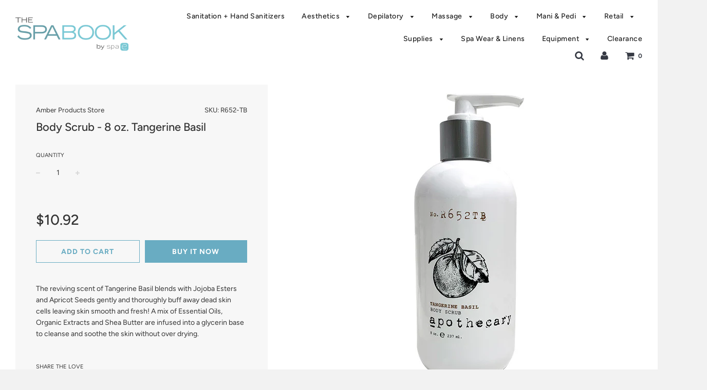

--- FILE ---
content_type: text/html; charset=utf-8
request_url: https://spaelegance.com/products/body-scrub-8-oz-tangerine-basil
body_size: 22273
content:
<!doctype html>
<!--[if IE 8]><html class="no-js lt-ie9" lang="en"> <![endif]-->
<!--[if IE 9 ]><html class="ie9 no-js"> <![endif]-->
<!--[if (gt IE 9)|!(IE)]><!--> <html class="no-js"> <!--<![endif]-->
<head>

  <!-- Basic page needs ================================================== -->
  <meta charset="utf-8">
  <meta http-equiv="X-UA-Compatible" content="IE=edge">

	
	  <link rel="shortcut icon" href="//spaelegance.com/cdn/shop/files/faviconspae_32x32.png?v=1613685632" type="image/png">
	

  <!-- Title and description ================================================== -->
  <title>
  Body Scrub - 8 oz. Tangerine Basil &ndash; Spa Elegance
  </title>

  
  <meta name="description" content="The reviving scent of Tangerine Basil blends with Jojoba Esters and Apricot Seeds gently and thoroughly buff away dead skin cells leaving skin smooth and fresh! A mix of Essential Oils, Organic Extracts and Shea Butter are infused into a glycerin base to cleanse and soothe the skin without over drying.">
  

  <!-- Helpers ================================================== -->
  <!-- /snippets/social-meta-tags.liquid -->


  <meta property="og:type" content="product">
  <meta property="og:title" content="Body Scrub - 8 oz. Tangerine Basil">
  
    <meta property="og:image" content="http://spaelegance.com/cdn/shop/products/tb-scrub_grande.jpg?v=1597162438">
    <meta property="og:image:secure_url" content="https://spaelegance.com/cdn/shop/products/tb-scrub_grande.jpg?v=1597162438">
  
  <meta property="og:description" content="The reviving scent of Tangerine Basil blends with Jojoba Esters and Apricot Seeds gently and thoroughly buff away dead skin cells leaving skin smooth and fresh! A mix of Essential Oils, Organic Extracts and Shea Butter are infused into a glycerin base to cleanse and soothe the skin without over drying.">
  <meta property="og:price:amount" content="10.92">
  <meta property="og:price:currency" content="USD">

<meta property="og:url" content="https://spaelegance.com/products/body-scrub-8-oz-tangerine-basil">
<meta property="og:site_name" content="Spa Elegance">






  <meta name="twitter:card" content="summary">


  <meta name="twitter:title" content="Body Scrub - 8 oz. Tangerine Basil">
  <meta name="twitter:description" content="The reviving scent of Tangerine Basil blends with Jojoba Esters and Apricot Seeds gently and thoroughly buff away dead skin cells leaving skin smooth and fresh! A mix of Essential Oils, Organic Extrac">
  <meta name="twitter:image" content="https://spaelegance.com/cdn/shop/products/tb-scrub_grande.jpg?v=1597162438">
  <meta name="twitter:image:width" content="600">
  <meta name="twitter:image:height" content="600">


  <link rel="canonical" href="https://spaelegance.com/products/body-scrub-8-oz-tangerine-basil">
  
	<meta name="viewport" content="width=device-width, initial-scale=1, maximum-scale=1, user-scalable=0"/>
  
  <meta name="theme-color" content="#333333">

  <!-- CSS ================================================== -->
  <link href="//spaelegance.com/cdn/shop/t/6/assets/plugins.css?v=181670168467138504821759259228" rel="stylesheet" type="text/css" media="all" />
  <link href="//spaelegance.com/cdn/shop/t/6/assets/timber.scss.css?v=65448529651989069421759259229" rel="stylesheet" type="text/css" media="all" />

  



  <!-- Header hook for plugins ================================================== -->
  <script>window.performance && window.performance.mark && window.performance.mark('shopify.content_for_header.start');</script><meta id="shopify-digital-wallet" name="shopify-digital-wallet" content="/22643925/digital_wallets/dialog">
<link rel="alternate" type="application/json+oembed" href="https://spaelegance.com/products/body-scrub-8-oz-tangerine-basil.oembed">
<script async="async" src="/checkouts/internal/preloads.js?locale=en-US"></script>
<script id="shopify-features" type="application/json">{"accessToken":"5df22d4c2bc214eb38d9699afad47fa8","betas":["rich-media-storefront-analytics"],"domain":"spaelegance.com","predictiveSearch":true,"shopId":22643925,"locale":"en"}</script>
<script>var Shopify = Shopify || {};
Shopify.shop = "spa-elegance.myshopify.com";
Shopify.locale = "en";
Shopify.currency = {"active":"USD","rate":"1.0"};
Shopify.country = "US";
Shopify.theme = {"name":"Flow","id":41592029287,"schema_name":"Flow","schema_version":"12.0.1","theme_store_id":801,"role":"main"};
Shopify.theme.handle = "null";
Shopify.theme.style = {"id":null,"handle":null};
Shopify.cdnHost = "spaelegance.com/cdn";
Shopify.routes = Shopify.routes || {};
Shopify.routes.root = "/";</script>
<script type="module">!function(o){(o.Shopify=o.Shopify||{}).modules=!0}(window);</script>
<script>!function(o){function n(){var o=[];function n(){o.push(Array.prototype.slice.apply(arguments))}return n.q=o,n}var t=o.Shopify=o.Shopify||{};t.loadFeatures=n(),t.autoloadFeatures=n()}(window);</script>
<script id="shop-js-analytics" type="application/json">{"pageType":"product"}</script>
<script defer="defer" async type="module" src="//spaelegance.com/cdn/shopifycloud/shop-js/modules/v2/client.init-shop-cart-sync_C5BV16lS.en.esm.js"></script>
<script defer="defer" async type="module" src="//spaelegance.com/cdn/shopifycloud/shop-js/modules/v2/chunk.common_CygWptCX.esm.js"></script>
<script type="module">
  await import("//spaelegance.com/cdn/shopifycloud/shop-js/modules/v2/client.init-shop-cart-sync_C5BV16lS.en.esm.js");
await import("//spaelegance.com/cdn/shopifycloud/shop-js/modules/v2/chunk.common_CygWptCX.esm.js");

  window.Shopify.SignInWithShop?.initShopCartSync?.({"fedCMEnabled":true,"windoidEnabled":true});

</script>
<script>(function() {
  var isLoaded = false;
  function asyncLoad() {
    if (isLoaded) return;
    isLoaded = true;
    var urls = ["\/\/shopify.privy.com\/widget.js?shop=spa-elegance.myshopify.com","https:\/\/na.shgcdn3.com\/pixel-collector.js?shop=spa-elegance.myshopify.com"];
    for (var i = 0; i < urls.length; i++) {
      var s = document.createElement('script');
      s.type = 'text/javascript';
      s.async = true;
      s.src = urls[i];
      var x = document.getElementsByTagName('script')[0];
      x.parentNode.insertBefore(s, x);
    }
  };
  if(window.attachEvent) {
    window.attachEvent('onload', asyncLoad);
  } else {
    window.addEventListener('load', asyncLoad, false);
  }
})();</script>
<script id="__st">var __st={"a":22643925,"offset":-18000,"reqid":"f0854221-3f3b-486d-8e58-1324b0943176-1768671465","pageurl":"spaelegance.com\/products\/body-scrub-8-oz-tangerine-basil","u":"780f7696c5f0","p":"product","rtyp":"product","rid":11492966676};</script>
<script>window.ShopifyPaypalV4VisibilityTracking = true;</script>
<script id="captcha-bootstrap">!function(){'use strict';const t='contact',e='account',n='new_comment',o=[[t,t],['blogs',n],['comments',n],[t,'customer']],c=[[e,'customer_login'],[e,'guest_login'],[e,'recover_customer_password'],[e,'create_customer']],r=t=>t.map((([t,e])=>`form[action*='/${t}']:not([data-nocaptcha='true']) input[name='form_type'][value='${e}']`)).join(','),a=t=>()=>t?[...document.querySelectorAll(t)].map((t=>t.form)):[];function s(){const t=[...o],e=r(t);return a(e)}const i='password',u='form_key',d=['recaptcha-v3-token','g-recaptcha-response','h-captcha-response',i],f=()=>{try{return window.sessionStorage}catch{return}},m='__shopify_v',_=t=>t.elements[u];function p(t,e,n=!1){try{const o=window.sessionStorage,c=JSON.parse(o.getItem(e)),{data:r}=function(t){const{data:e,action:n}=t;return t[m]||n?{data:e,action:n}:{data:t,action:n}}(c);for(const[e,n]of Object.entries(r))t.elements[e]&&(t.elements[e].value=n);n&&o.removeItem(e)}catch(o){console.error('form repopulation failed',{error:o})}}const l='form_type',E='cptcha';function T(t){t.dataset[E]=!0}const w=window,h=w.document,L='Shopify',v='ce_forms',y='captcha';let A=!1;((t,e)=>{const n=(g='f06e6c50-85a8-45c8-87d0-21a2b65856fe',I='https://cdn.shopify.com/shopifycloud/storefront-forms-hcaptcha/ce_storefront_forms_captcha_hcaptcha.v1.5.2.iife.js',D={infoText:'Protected by hCaptcha',privacyText:'Privacy',termsText:'Terms'},(t,e,n)=>{const o=w[L][v],c=o.bindForm;if(c)return c(t,g,e,D).then(n);var r;o.q.push([[t,g,e,D],n]),r=I,A||(h.body.append(Object.assign(h.createElement('script'),{id:'captcha-provider',async:!0,src:r})),A=!0)});var g,I,D;w[L]=w[L]||{},w[L][v]=w[L][v]||{},w[L][v].q=[],w[L][y]=w[L][y]||{},w[L][y].protect=function(t,e){n(t,void 0,e),T(t)},Object.freeze(w[L][y]),function(t,e,n,w,h,L){const[v,y,A,g]=function(t,e,n){const i=e?o:[],u=t?c:[],d=[...i,...u],f=r(d),m=r(i),_=r(d.filter((([t,e])=>n.includes(e))));return[a(f),a(m),a(_),s()]}(w,h,L),I=t=>{const e=t.target;return e instanceof HTMLFormElement?e:e&&e.form},D=t=>v().includes(t);t.addEventListener('submit',(t=>{const e=I(t);if(!e)return;const n=D(e)&&!e.dataset.hcaptchaBound&&!e.dataset.recaptchaBound,o=_(e),c=g().includes(e)&&(!o||!o.value);(n||c)&&t.preventDefault(),c&&!n&&(function(t){try{if(!f())return;!function(t){const e=f();if(!e)return;const n=_(t);if(!n)return;const o=n.value;o&&e.removeItem(o)}(t);const e=Array.from(Array(32),(()=>Math.random().toString(36)[2])).join('');!function(t,e){_(t)||t.append(Object.assign(document.createElement('input'),{type:'hidden',name:u})),t.elements[u].value=e}(t,e),function(t,e){const n=f();if(!n)return;const o=[...t.querySelectorAll(`input[type='${i}']`)].map((({name:t})=>t)),c=[...d,...o],r={};for(const[a,s]of new FormData(t).entries())c.includes(a)||(r[a]=s);n.setItem(e,JSON.stringify({[m]:1,action:t.action,data:r}))}(t,e)}catch(e){console.error('failed to persist form',e)}}(e),e.submit())}));const S=(t,e)=>{t&&!t.dataset[E]&&(n(t,e.some((e=>e===t))),T(t))};for(const o of['focusin','change'])t.addEventListener(o,(t=>{const e=I(t);D(e)&&S(e,y())}));const B=e.get('form_key'),M=e.get(l),P=B&&M;t.addEventListener('DOMContentLoaded',(()=>{const t=y();if(P)for(const e of t)e.elements[l].value===M&&p(e,B);[...new Set([...A(),...v().filter((t=>'true'===t.dataset.shopifyCaptcha))])].forEach((e=>S(e,t)))}))}(h,new URLSearchParams(w.location.search),n,t,e,['guest_login'])})(!0,!0)}();</script>
<script integrity="sha256-4kQ18oKyAcykRKYeNunJcIwy7WH5gtpwJnB7kiuLZ1E=" data-source-attribution="shopify.loadfeatures" defer="defer" src="//spaelegance.com/cdn/shopifycloud/storefront/assets/storefront/load_feature-a0a9edcb.js" crossorigin="anonymous"></script>
<script data-source-attribution="shopify.dynamic_checkout.dynamic.init">var Shopify=Shopify||{};Shopify.PaymentButton=Shopify.PaymentButton||{isStorefrontPortableWallets:!0,init:function(){window.Shopify.PaymentButton.init=function(){};var t=document.createElement("script");t.src="https://spaelegance.com/cdn/shopifycloud/portable-wallets/latest/portable-wallets.en.js",t.type="module",document.head.appendChild(t)}};
</script>
<script data-source-attribution="shopify.dynamic_checkout.buyer_consent">
  function portableWalletsHideBuyerConsent(e){var t=document.getElementById("shopify-buyer-consent"),n=document.getElementById("shopify-subscription-policy-button");t&&n&&(t.classList.add("hidden"),t.setAttribute("aria-hidden","true"),n.removeEventListener("click",e))}function portableWalletsShowBuyerConsent(e){var t=document.getElementById("shopify-buyer-consent"),n=document.getElementById("shopify-subscription-policy-button");t&&n&&(t.classList.remove("hidden"),t.removeAttribute("aria-hidden"),n.addEventListener("click",e))}window.Shopify?.PaymentButton&&(window.Shopify.PaymentButton.hideBuyerConsent=portableWalletsHideBuyerConsent,window.Shopify.PaymentButton.showBuyerConsent=portableWalletsShowBuyerConsent);
</script>
<script>
  function portableWalletsCleanup(e){e&&e.src&&console.error("Failed to load portable wallets script "+e.src);var t=document.querySelectorAll("shopify-accelerated-checkout .shopify-payment-button__skeleton, shopify-accelerated-checkout-cart .wallet-cart-button__skeleton"),e=document.getElementById("shopify-buyer-consent");for(let e=0;e<t.length;e++)t[e].remove();e&&e.remove()}function portableWalletsNotLoadedAsModule(e){e instanceof ErrorEvent&&"string"==typeof e.message&&e.message.includes("import.meta")&&"string"==typeof e.filename&&e.filename.includes("portable-wallets")&&(window.removeEventListener("error",portableWalletsNotLoadedAsModule),window.Shopify.PaymentButton.failedToLoad=e,"loading"===document.readyState?document.addEventListener("DOMContentLoaded",window.Shopify.PaymentButton.init):window.Shopify.PaymentButton.init())}window.addEventListener("error",portableWalletsNotLoadedAsModule);
</script>

<script type="module" src="https://spaelegance.com/cdn/shopifycloud/portable-wallets/latest/portable-wallets.en.js" onError="portableWalletsCleanup(this)" crossorigin="anonymous"></script>
<script nomodule>
  document.addEventListener("DOMContentLoaded", portableWalletsCleanup);
</script>

<link id="shopify-accelerated-checkout-styles" rel="stylesheet" media="screen" href="https://spaelegance.com/cdn/shopifycloud/portable-wallets/latest/accelerated-checkout-backwards-compat.css" crossorigin="anonymous">
<style id="shopify-accelerated-checkout-cart">
        #shopify-buyer-consent {
  margin-top: 1em;
  display: inline-block;
  width: 100%;
}

#shopify-buyer-consent.hidden {
  display: none;
}

#shopify-subscription-policy-button {
  background: none;
  border: none;
  padding: 0;
  text-decoration: underline;
  font-size: inherit;
  cursor: pointer;
}

#shopify-subscription-policy-button::before {
  box-shadow: none;
}

      </style>

<script>window.performance && window.performance.mark && window.performance.mark('shopify.content_for_header.end');</script>
<script id="bold-platform-data" type="application/json">
    {
        "shop": {
            "domain": "spaelegance.com",
            "permanent_domain": "spa-elegance.myshopify.com",
            "url": "https://spaelegance.com",
            "secure_url": "https://spaelegance.com",
            "money_format": "${{amount}}",
            "currency": "USD"
        },
        "customer": {
            "id": null,
            "tags": null
        },
        "cart": {"note":null,"attributes":{},"original_total_price":0,"total_price":0,"total_discount":0,"total_weight":0.0,"item_count":0,"items":[],"requires_shipping":false,"currency":"USD","items_subtotal_price":0,"cart_level_discount_applications":[],"checkout_charge_amount":0},
        "template": "product",
        "product": {"id":11492966676,"title":"Body Scrub - 8 oz. Tangerine Basil","handle":"body-scrub-8-oz-tangerine-basil","description":"\u003cspan\u003eThe reviving scent of Tangerine Basil blends with Jojoba Esters and Apricot Seeds gently and thoroughly buff away dead skin cells leaving skin smooth and fresh! A mix of Essential Oils, Organic Extracts and Shea Butter are infused into a glycerin base to cleanse and soothe the skin without over drying.\u003c\/span\u003e","published_at":"2017-08-25T10:40:59-04:00","created_at":"2017-08-25T10:41:00-04:00","vendor":"Amber Products Store","type":"Bath \u0026 Body Collection","tags":[],"price":1092,"price_min":1092,"price_max":1092,"available":true,"price_varies":false,"compare_at_price":null,"compare_at_price_min":0,"compare_at_price_max":0,"compare_at_price_varies":false,"variants":[{"id":49097920020,"title":"Default Title","option1":"Default Title","option2":null,"option3":null,"sku":"R652-TB","requires_shipping":true,"taxable":true,"featured_image":null,"available":true,"name":"Body Scrub - 8 oz. Tangerine Basil","public_title":null,"options":["Default Title"],"price":1092,"weight":0,"compare_at_price":null,"inventory_quantity":-2,"inventory_management":null,"inventory_policy":"deny","barcode":null,"requires_selling_plan":false,"selling_plan_allocations":[]}],"images":["\/\/spaelegance.com\/cdn\/shop\/products\/tb-scrub.jpg?v=1597162438"],"featured_image":"\/\/spaelegance.com\/cdn\/shop\/products\/tb-scrub.jpg?v=1597162438","options":["Title"],"media":[{"alt":null,"id":7823921217639,"position":1,"preview_image":{"aspect_ratio":1.0,"height":600,"width":600,"src":"\/\/spaelegance.com\/cdn\/shop\/products\/tb-scrub.jpg?v=1597162438"},"aspect_ratio":1.0,"height":600,"media_type":"image","src":"\/\/spaelegance.com\/cdn\/shop\/products\/tb-scrub.jpg?v=1597162438","width":600}],"requires_selling_plan":false,"selling_plan_groups":[],"content":"\u003cspan\u003eThe reviving scent of Tangerine Basil blends with Jojoba Esters and Apricot Seeds gently and thoroughly buff away dead skin cells leaving skin smooth and fresh! A mix of Essential Oils, Organic Extracts and Shea Butter are infused into a glycerin base to cleanse and soothe the skin without over drying.\u003c\/span\u003e"},
        "collection": null
    }
</script>
<style>
    .money[data-product-id], .money[data-product-handle], .money[data-variant-id], .money[data-line-index], .money[data-cart-total] {
        animation: moneyAnimation 0s 2s forwards;
        visibility: hidden;
    }
    @keyframes moneyAnimation {
        to   { visibility: visible; }
    }
</style>

<script src="https://static.boldcommerce.com/bold-platform/sf/pr.js" type="text/javascript"></script><!-- /snippets/oldIE-js.liquid -->


<!--[if lt IE 9]>
<script src="//cdnjs.cloudflare.com/ajax/libs/html5shiv/3.7.2/html5shiv.min.js" type="text/javascript"></script>
<script src="//spaelegance.com/cdn/shop/t/6/assets/respond.min.js?v=52248677837542619231554733769" type="text/javascript"></script>
<link href="//spaelegance.com/cdn/shop/t/6/assets/respond-proxy.html" id="respond-proxy" rel="respond-proxy" />
<link href="//spaelegance.com/search?q=0de217a4974b06d89d3676a0fe25f1e2" id="respond-redirect" rel="respond-redirect" />
<script src="//spaelegance.com/search?q=0de217a4974b06d89d3676a0fe25f1e2" type="text/javascript"></script>
<![endif]-->



  <script src="//spaelegance.com/cdn/shop/t/6/assets/jquery-3.3.1.min.js?v=23846495244194134081554733767" type="text/javascript"></script>
  <script src="//spaelegance.com/cdn/shop/t/6/assets/modernizr.min.js?v=137617515274177302221554733768" type="text/javascript"></script>

  
  


  

  

<script type="text/javascript">
  
    window.SHG_CUSTOMER = null;
  
</script>










<link href="https://monorail-edge.shopifysvc.com" rel="dns-prefetch">
<script>(function(){if ("sendBeacon" in navigator && "performance" in window) {try {var session_token_from_headers = performance.getEntriesByType('navigation')[0].serverTiming.find(x => x.name == '_s').description;} catch {var session_token_from_headers = undefined;}var session_cookie_matches = document.cookie.match(/_shopify_s=([^;]*)/);var session_token_from_cookie = session_cookie_matches && session_cookie_matches.length === 2 ? session_cookie_matches[1] : "";var session_token = session_token_from_headers || session_token_from_cookie || "";function handle_abandonment_event(e) {var entries = performance.getEntries().filter(function(entry) {return /monorail-edge.shopifysvc.com/.test(entry.name);});if (!window.abandonment_tracked && entries.length === 0) {window.abandonment_tracked = true;var currentMs = Date.now();var navigation_start = performance.timing.navigationStart;var payload = {shop_id: 22643925,url: window.location.href,navigation_start,duration: currentMs - navigation_start,session_token,page_type: "product"};window.navigator.sendBeacon("https://monorail-edge.shopifysvc.com/v1/produce", JSON.stringify({schema_id: "online_store_buyer_site_abandonment/1.1",payload: payload,metadata: {event_created_at_ms: currentMs,event_sent_at_ms: currentMs}}));}}window.addEventListener('pagehide', handle_abandonment_event);}}());</script>
<script id="web-pixels-manager-setup">(function e(e,d,r,n,o){if(void 0===o&&(o={}),!Boolean(null===(a=null===(i=window.Shopify)||void 0===i?void 0:i.analytics)||void 0===a?void 0:a.replayQueue)){var i,a;window.Shopify=window.Shopify||{};var t=window.Shopify;t.analytics=t.analytics||{};var s=t.analytics;s.replayQueue=[],s.publish=function(e,d,r){return s.replayQueue.push([e,d,r]),!0};try{self.performance.mark("wpm:start")}catch(e){}var l=function(){var e={modern:/Edge?\/(1{2}[4-9]|1[2-9]\d|[2-9]\d{2}|\d{4,})\.\d+(\.\d+|)|Firefox\/(1{2}[4-9]|1[2-9]\d|[2-9]\d{2}|\d{4,})\.\d+(\.\d+|)|Chrom(ium|e)\/(9{2}|\d{3,})\.\d+(\.\d+|)|(Maci|X1{2}).+ Version\/(15\.\d+|(1[6-9]|[2-9]\d|\d{3,})\.\d+)([,.]\d+|)( \(\w+\)|)( Mobile\/\w+|) Safari\/|Chrome.+OPR\/(9{2}|\d{3,})\.\d+\.\d+|(CPU[ +]OS|iPhone[ +]OS|CPU[ +]iPhone|CPU IPhone OS|CPU iPad OS)[ +]+(15[._]\d+|(1[6-9]|[2-9]\d|\d{3,})[._]\d+)([._]\d+|)|Android:?[ /-](13[3-9]|1[4-9]\d|[2-9]\d{2}|\d{4,})(\.\d+|)(\.\d+|)|Android.+Firefox\/(13[5-9]|1[4-9]\d|[2-9]\d{2}|\d{4,})\.\d+(\.\d+|)|Android.+Chrom(ium|e)\/(13[3-9]|1[4-9]\d|[2-9]\d{2}|\d{4,})\.\d+(\.\d+|)|SamsungBrowser\/([2-9]\d|\d{3,})\.\d+/,legacy:/Edge?\/(1[6-9]|[2-9]\d|\d{3,})\.\d+(\.\d+|)|Firefox\/(5[4-9]|[6-9]\d|\d{3,})\.\d+(\.\d+|)|Chrom(ium|e)\/(5[1-9]|[6-9]\d|\d{3,})\.\d+(\.\d+|)([\d.]+$|.*Safari\/(?![\d.]+ Edge\/[\d.]+$))|(Maci|X1{2}).+ Version\/(10\.\d+|(1[1-9]|[2-9]\d|\d{3,})\.\d+)([,.]\d+|)( \(\w+\)|)( Mobile\/\w+|) Safari\/|Chrome.+OPR\/(3[89]|[4-9]\d|\d{3,})\.\d+\.\d+|(CPU[ +]OS|iPhone[ +]OS|CPU[ +]iPhone|CPU IPhone OS|CPU iPad OS)[ +]+(10[._]\d+|(1[1-9]|[2-9]\d|\d{3,})[._]\d+)([._]\d+|)|Android:?[ /-](13[3-9]|1[4-9]\d|[2-9]\d{2}|\d{4,})(\.\d+|)(\.\d+|)|Mobile Safari.+OPR\/([89]\d|\d{3,})\.\d+\.\d+|Android.+Firefox\/(13[5-9]|1[4-9]\d|[2-9]\d{2}|\d{4,})\.\d+(\.\d+|)|Android.+Chrom(ium|e)\/(13[3-9]|1[4-9]\d|[2-9]\d{2}|\d{4,})\.\d+(\.\d+|)|Android.+(UC? ?Browser|UCWEB|U3)[ /]?(15\.([5-9]|\d{2,})|(1[6-9]|[2-9]\d|\d{3,})\.\d+)\.\d+|SamsungBrowser\/(5\.\d+|([6-9]|\d{2,})\.\d+)|Android.+MQ{2}Browser\/(14(\.(9|\d{2,})|)|(1[5-9]|[2-9]\d|\d{3,})(\.\d+|))(\.\d+|)|K[Aa][Ii]OS\/(3\.\d+|([4-9]|\d{2,})\.\d+)(\.\d+|)/},d=e.modern,r=e.legacy,n=navigator.userAgent;return n.match(d)?"modern":n.match(r)?"legacy":"unknown"}(),u="modern"===l?"modern":"legacy",c=(null!=n?n:{modern:"",legacy:""})[u],f=function(e){return[e.baseUrl,"/wpm","/b",e.hashVersion,"modern"===e.buildTarget?"m":"l",".js"].join("")}({baseUrl:d,hashVersion:r,buildTarget:u}),m=function(e){var d=e.version,r=e.bundleTarget,n=e.surface,o=e.pageUrl,i=e.monorailEndpoint;return{emit:function(e){var a=e.status,t=e.errorMsg,s=(new Date).getTime(),l=JSON.stringify({metadata:{event_sent_at_ms:s},events:[{schema_id:"web_pixels_manager_load/3.1",payload:{version:d,bundle_target:r,page_url:o,status:a,surface:n,error_msg:t},metadata:{event_created_at_ms:s}}]});if(!i)return console&&console.warn&&console.warn("[Web Pixels Manager] No Monorail endpoint provided, skipping logging."),!1;try{return self.navigator.sendBeacon.bind(self.navigator)(i,l)}catch(e){}var u=new XMLHttpRequest;try{return u.open("POST",i,!0),u.setRequestHeader("Content-Type","text/plain"),u.send(l),!0}catch(e){return console&&console.warn&&console.warn("[Web Pixels Manager] Got an unhandled error while logging to Monorail."),!1}}}}({version:r,bundleTarget:l,surface:e.surface,pageUrl:self.location.href,monorailEndpoint:e.monorailEndpoint});try{o.browserTarget=l,function(e){var d=e.src,r=e.async,n=void 0===r||r,o=e.onload,i=e.onerror,a=e.sri,t=e.scriptDataAttributes,s=void 0===t?{}:t,l=document.createElement("script"),u=document.querySelector("head"),c=document.querySelector("body");if(l.async=n,l.src=d,a&&(l.integrity=a,l.crossOrigin="anonymous"),s)for(var f in s)if(Object.prototype.hasOwnProperty.call(s,f))try{l.dataset[f]=s[f]}catch(e){}if(o&&l.addEventListener("load",o),i&&l.addEventListener("error",i),u)u.appendChild(l);else{if(!c)throw new Error("Did not find a head or body element to append the script");c.appendChild(l)}}({src:f,async:!0,onload:function(){if(!function(){var e,d;return Boolean(null===(d=null===(e=window.Shopify)||void 0===e?void 0:e.analytics)||void 0===d?void 0:d.initialized)}()){var d=window.webPixelsManager.init(e)||void 0;if(d){var r=window.Shopify.analytics;r.replayQueue.forEach((function(e){var r=e[0],n=e[1],o=e[2];d.publishCustomEvent(r,n,o)})),r.replayQueue=[],r.publish=d.publishCustomEvent,r.visitor=d.visitor,r.initialized=!0}}},onerror:function(){return m.emit({status:"failed",errorMsg:"".concat(f," has failed to load")})},sri:function(e){var d=/^sha384-[A-Za-z0-9+/=]+$/;return"string"==typeof e&&d.test(e)}(c)?c:"",scriptDataAttributes:o}),m.emit({status:"loading"})}catch(e){m.emit({status:"failed",errorMsg:(null==e?void 0:e.message)||"Unknown error"})}}})({shopId: 22643925,storefrontBaseUrl: "https://spaelegance.com",extensionsBaseUrl: "https://extensions.shopifycdn.com/cdn/shopifycloud/web-pixels-manager",monorailEndpoint: "https://monorail-edge.shopifysvc.com/unstable/produce_batch",surface: "storefront-renderer",enabledBetaFlags: ["2dca8a86"],webPixelsConfigList: [{"id":"991199409","configuration":"{\"site_id\":\"cf3bf71f-cb72-4c2c-8f6a-10646dcff83b\",\"analytics_endpoint\":\"https:\\\/\\\/na.shgcdn3.com\"}","eventPayloadVersion":"v1","runtimeContext":"STRICT","scriptVersion":"695709fc3f146fa50a25299517a954f2","type":"APP","apiClientId":1158168,"privacyPurposes":["ANALYTICS","MARKETING","SALE_OF_DATA"],"dataSharingAdjustments":{"protectedCustomerApprovalScopes":["read_customer_personal_data"]}},{"id":"shopify-app-pixel","configuration":"{}","eventPayloadVersion":"v1","runtimeContext":"STRICT","scriptVersion":"0450","apiClientId":"shopify-pixel","type":"APP","privacyPurposes":["ANALYTICS","MARKETING"]},{"id":"shopify-custom-pixel","eventPayloadVersion":"v1","runtimeContext":"LAX","scriptVersion":"0450","apiClientId":"shopify-pixel","type":"CUSTOM","privacyPurposes":["ANALYTICS","MARKETING"]}],isMerchantRequest: false,initData: {"shop":{"name":"Spa Elegance","paymentSettings":{"currencyCode":"USD"},"myshopifyDomain":"spa-elegance.myshopify.com","countryCode":"US","storefrontUrl":"https:\/\/spaelegance.com"},"customer":null,"cart":null,"checkout":null,"productVariants":[{"price":{"amount":10.92,"currencyCode":"USD"},"product":{"title":"Body Scrub - 8 oz. Tangerine Basil","vendor":"Amber Products Store","id":"11492966676","untranslatedTitle":"Body Scrub - 8 oz. Tangerine Basil","url":"\/products\/body-scrub-8-oz-tangerine-basil","type":"Bath \u0026 Body Collection"},"id":"49097920020","image":{"src":"\/\/spaelegance.com\/cdn\/shop\/products\/tb-scrub.jpg?v=1597162438"},"sku":"R652-TB","title":"Default Title","untranslatedTitle":"Default Title"}],"purchasingCompany":null},},"https://spaelegance.com/cdn","fcfee988w5aeb613cpc8e4bc33m6693e112",{"modern":"","legacy":""},{"shopId":"22643925","storefrontBaseUrl":"https:\/\/spaelegance.com","extensionBaseUrl":"https:\/\/extensions.shopifycdn.com\/cdn\/shopifycloud\/web-pixels-manager","surface":"storefront-renderer","enabledBetaFlags":"[\"2dca8a86\"]","isMerchantRequest":"false","hashVersion":"fcfee988w5aeb613cpc8e4bc33m6693e112","publish":"custom","events":"[[\"page_viewed\",{}],[\"product_viewed\",{\"productVariant\":{\"price\":{\"amount\":10.92,\"currencyCode\":\"USD\"},\"product\":{\"title\":\"Body Scrub - 8 oz. Tangerine Basil\",\"vendor\":\"Amber Products Store\",\"id\":\"11492966676\",\"untranslatedTitle\":\"Body Scrub - 8 oz. Tangerine Basil\",\"url\":\"\/products\/body-scrub-8-oz-tangerine-basil\",\"type\":\"Bath \u0026 Body Collection\"},\"id\":\"49097920020\",\"image\":{\"src\":\"\/\/spaelegance.com\/cdn\/shop\/products\/tb-scrub.jpg?v=1597162438\"},\"sku\":\"R652-TB\",\"title\":\"Default Title\",\"untranslatedTitle\":\"Default Title\"}}]]"});</script><script>
  window.ShopifyAnalytics = window.ShopifyAnalytics || {};
  window.ShopifyAnalytics.meta = window.ShopifyAnalytics.meta || {};
  window.ShopifyAnalytics.meta.currency = 'USD';
  var meta = {"product":{"id":11492966676,"gid":"gid:\/\/shopify\/Product\/11492966676","vendor":"Amber Products Store","type":"Bath \u0026 Body Collection","handle":"body-scrub-8-oz-tangerine-basil","variants":[{"id":49097920020,"price":1092,"name":"Body Scrub - 8 oz. Tangerine Basil","public_title":null,"sku":"R652-TB"}],"remote":false},"page":{"pageType":"product","resourceType":"product","resourceId":11492966676,"requestId":"f0854221-3f3b-486d-8e58-1324b0943176-1768671465"}};
  for (var attr in meta) {
    window.ShopifyAnalytics.meta[attr] = meta[attr];
  }
</script>
<script class="analytics">
  (function () {
    var customDocumentWrite = function(content) {
      var jquery = null;

      if (window.jQuery) {
        jquery = window.jQuery;
      } else if (window.Checkout && window.Checkout.$) {
        jquery = window.Checkout.$;
      }

      if (jquery) {
        jquery('body').append(content);
      }
    };

    var hasLoggedConversion = function(token) {
      if (token) {
        return document.cookie.indexOf('loggedConversion=' + token) !== -1;
      }
      return false;
    }

    var setCookieIfConversion = function(token) {
      if (token) {
        var twoMonthsFromNow = new Date(Date.now());
        twoMonthsFromNow.setMonth(twoMonthsFromNow.getMonth() + 2);

        document.cookie = 'loggedConversion=' + token + '; expires=' + twoMonthsFromNow;
      }
    }

    var trekkie = window.ShopifyAnalytics.lib = window.trekkie = window.trekkie || [];
    if (trekkie.integrations) {
      return;
    }
    trekkie.methods = [
      'identify',
      'page',
      'ready',
      'track',
      'trackForm',
      'trackLink'
    ];
    trekkie.factory = function(method) {
      return function() {
        var args = Array.prototype.slice.call(arguments);
        args.unshift(method);
        trekkie.push(args);
        return trekkie;
      };
    };
    for (var i = 0; i < trekkie.methods.length; i++) {
      var key = trekkie.methods[i];
      trekkie[key] = trekkie.factory(key);
    }
    trekkie.load = function(config) {
      trekkie.config = config || {};
      trekkie.config.initialDocumentCookie = document.cookie;
      var first = document.getElementsByTagName('script')[0];
      var script = document.createElement('script');
      script.type = 'text/javascript';
      script.onerror = function(e) {
        var scriptFallback = document.createElement('script');
        scriptFallback.type = 'text/javascript';
        scriptFallback.onerror = function(error) {
                var Monorail = {
      produce: function produce(monorailDomain, schemaId, payload) {
        var currentMs = new Date().getTime();
        var event = {
          schema_id: schemaId,
          payload: payload,
          metadata: {
            event_created_at_ms: currentMs,
            event_sent_at_ms: currentMs
          }
        };
        return Monorail.sendRequest("https://" + monorailDomain + "/v1/produce", JSON.stringify(event));
      },
      sendRequest: function sendRequest(endpointUrl, payload) {
        // Try the sendBeacon API
        if (window && window.navigator && typeof window.navigator.sendBeacon === 'function' && typeof window.Blob === 'function' && !Monorail.isIos12()) {
          var blobData = new window.Blob([payload], {
            type: 'text/plain'
          });

          if (window.navigator.sendBeacon(endpointUrl, blobData)) {
            return true;
          } // sendBeacon was not successful

        } // XHR beacon

        var xhr = new XMLHttpRequest();

        try {
          xhr.open('POST', endpointUrl);
          xhr.setRequestHeader('Content-Type', 'text/plain');
          xhr.send(payload);
        } catch (e) {
          console.log(e);
        }

        return false;
      },
      isIos12: function isIos12() {
        return window.navigator.userAgent.lastIndexOf('iPhone; CPU iPhone OS 12_') !== -1 || window.navigator.userAgent.lastIndexOf('iPad; CPU OS 12_') !== -1;
      }
    };
    Monorail.produce('monorail-edge.shopifysvc.com',
      'trekkie_storefront_load_errors/1.1',
      {shop_id: 22643925,
      theme_id: 41592029287,
      app_name: "storefront",
      context_url: window.location.href,
      source_url: "//spaelegance.com/cdn/s/trekkie.storefront.cd680fe47e6c39ca5d5df5f0a32d569bc48c0f27.min.js"});

        };
        scriptFallback.async = true;
        scriptFallback.src = '//spaelegance.com/cdn/s/trekkie.storefront.cd680fe47e6c39ca5d5df5f0a32d569bc48c0f27.min.js';
        first.parentNode.insertBefore(scriptFallback, first);
      };
      script.async = true;
      script.src = '//spaelegance.com/cdn/s/trekkie.storefront.cd680fe47e6c39ca5d5df5f0a32d569bc48c0f27.min.js';
      first.parentNode.insertBefore(script, first);
    };
    trekkie.load(
      {"Trekkie":{"appName":"storefront","development":false,"defaultAttributes":{"shopId":22643925,"isMerchantRequest":null,"themeId":41592029287,"themeCityHash":"1332742083709603577","contentLanguage":"en","currency":"USD","eventMetadataId":"d613313b-b2ba-4dd6-8042-0ce335594c4d"},"isServerSideCookieWritingEnabled":true,"monorailRegion":"shop_domain","enabledBetaFlags":["65f19447"]},"Session Attribution":{},"S2S":{"facebookCapiEnabled":false,"source":"trekkie-storefront-renderer","apiClientId":580111}}
    );

    var loaded = false;
    trekkie.ready(function() {
      if (loaded) return;
      loaded = true;

      window.ShopifyAnalytics.lib = window.trekkie;

      var originalDocumentWrite = document.write;
      document.write = customDocumentWrite;
      try { window.ShopifyAnalytics.merchantGoogleAnalytics.call(this); } catch(error) {};
      document.write = originalDocumentWrite;

      window.ShopifyAnalytics.lib.page(null,{"pageType":"product","resourceType":"product","resourceId":11492966676,"requestId":"f0854221-3f3b-486d-8e58-1324b0943176-1768671465","shopifyEmitted":true});

      var match = window.location.pathname.match(/checkouts\/(.+)\/(thank_you|post_purchase)/)
      var token = match? match[1]: undefined;
      if (!hasLoggedConversion(token)) {
        setCookieIfConversion(token);
        window.ShopifyAnalytics.lib.track("Viewed Product",{"currency":"USD","variantId":49097920020,"productId":11492966676,"productGid":"gid:\/\/shopify\/Product\/11492966676","name":"Body Scrub - 8 oz. Tangerine Basil","price":"10.92","sku":"R652-TB","brand":"Amber Products Store","variant":null,"category":"Bath \u0026 Body Collection","nonInteraction":true,"remote":false},undefined,undefined,{"shopifyEmitted":true});
      window.ShopifyAnalytics.lib.track("monorail:\/\/trekkie_storefront_viewed_product\/1.1",{"currency":"USD","variantId":49097920020,"productId":11492966676,"productGid":"gid:\/\/shopify\/Product\/11492966676","name":"Body Scrub - 8 oz. Tangerine Basil","price":"10.92","sku":"R652-TB","brand":"Amber Products Store","variant":null,"category":"Bath \u0026 Body Collection","nonInteraction":true,"remote":false,"referer":"https:\/\/spaelegance.com\/products\/body-scrub-8-oz-tangerine-basil"});
      }
    });


        var eventsListenerScript = document.createElement('script');
        eventsListenerScript.async = true;
        eventsListenerScript.src = "//spaelegance.com/cdn/shopifycloud/storefront/assets/shop_events_listener-3da45d37.js";
        document.getElementsByTagName('head')[0].appendChild(eventsListenerScript);

})();</script>
<script
  defer
  src="https://spaelegance.com/cdn/shopifycloud/perf-kit/shopify-perf-kit-3.0.4.min.js"
  data-application="storefront-renderer"
  data-shop-id="22643925"
  data-render-region="gcp-us-central1"
  data-page-type="product"
  data-theme-instance-id="41592029287"
  data-theme-name="Flow"
  data-theme-version="12.0.1"
  data-monorail-region="shop_domain"
  data-resource-timing-sampling-rate="10"
  data-shs="true"
  data-shs-beacon="true"
  data-shs-export-with-fetch="true"
  data-shs-logs-sample-rate="1"
  data-shs-beacon-endpoint="https://spaelegance.com/api/collect"
></script>
</head>


<body id="body-scrub-8-oz-tangerine-basil" class="template-product" >

  
  <div id="CartDrawer" class="drawer drawer--right">
    <div class="drawer__header sitewide--title-wrapper">
      <div class="drawer__close js-drawer-close">
        <button type="button" class="icon-fallback-text">
          <i class="fa fa-times fa-lg" aria-hidden="true"></i>
          <span class="fallback-text">"Close Cart"</span>
        </button>
      </div>
      <div class="drawer__title h2 page--title " id="CartTitle">Shopping Cart</div>
      <div class="drawer__title h2 page--title hide" id="ShopNowTitle">Shop now</div>
      <div class="drawer__title h2 page--title hide" id="LogInTitle">Login</div>
      <div class="drawer__title h2 page--title hide" id="SearchTitle">Search for products on our site</div>
    </div>
    <div id="CartContainer"></div>
    <div id="ShopNowContainer" class="hide"></div>
    <div id="SearchContainer" class="hide">
      <div class="wrapper search-drawer">
        <div class="input-group">
          <input type="search" name="q" id="search-input" placeholder="Search our store" class="input-group-field" aria-label="Search our store" autocomplete="off" />
          <span class="input-group-btn">
            <button type="submit" class="btn icon-fallback-text">
              <i class="fa fa-search"></i>
              <span class="fallback-text">Search</span>
            </button>
          </span>
        </div>
        <script id="LiveSearchResultTemplate" type="text/template">
  
    <div class="indiv-search-listing-grid">
      <div class="grid">
        {{#if image}}
        <div class="grid__item large--one-quarter live-search--image">
          <a href="{{url}}" title="{{title}}">
            <img
                class="lazyload"
                src="{{image}}"
                alt="{{title}}"
                {{#if imageResponsive}}
                data-src="{{imageResponsive}}"
                data-sizes="auto"
                {{/if}}
            >
          </a>
        </div>
        {{/if}}
        <div class="grid__item large--three-quarters line-search-content">
          <h3>
            <a href="{{url}}" title="">{{title}}</a>
          </h3>
          <div>
            {{{price_html}}}
          </div>
          <p>{{content}}</p>
        </div>
      </div>
    </div>
  
</script>

        <script type="text/javascript">
            var SearchTranslations = {
                no_results_html: "Your search for \"{{ terms }}\" did not yield any results.",
                results_for_html: "Your search for \"{{ terms }}\" revealed the following:",
                products: "Products",
                pages: "Pages",
                articles: "Articles"
            };
        </script>
        <div id="search-results" class="grid-uniform">
          <!-- here will be the search results -->
        </div>
        <a id="search-show-more" href="#" class="btn hide">See more</a>
      </div>
    </div>
    <div id="LogInContainer" class="hide"></div>
  </div>
  <div id="DrawerOverlay"></div>

<div id="PageContainer">

	<div id="shopify-section-announcement-bar" class="shopify-section">


</div>

	<div id="shopify-section-header" class="shopify-section">



<div data-section-id="header" data-section-type="header-section" class="header-section--wrapper">
  <div id="NavDrawer" class="drawer drawer--left">
    <!-- begin mobile-nav -->
    <ul class="mobile-nav">
      <li class="mobile-nav__item mobile-nav__search">
        <form action="/search" method="get" class="input-group search-bar" role="search">
  
  <input type="search" name="q" value="" placeholder="Search our store" class="input-group-field" aria-label="Search our store">
  <span class="input-group-btn hidden">
    <button type="submit" class="btn icon-fallback-text">
      <i class="fa fa-search"></i>
      <span class="fallback-text">Search</span>
    </button>
  </span>
</form>

      </li>

      
      

        

          <li class="mobile-nav__item">
            <a href="/collections/sanitation-hand-sanitizer" class="mobile-nav__link">Sanitation + Hand Sanitizers</a>
          </li>

        

      

        
        <li class="mobile-nav__item" aria-haspopup="true">
          <div class="mobile-nav__has-sublist">
            <a href="/pages/aesthetics" class="mobile-nav__link">Aesthetics</a>
            <div class="mobile-nav__toggle">
              <button type="button" class="icon-fallback-text mobile-nav__toggle-open">
                <i class="fa fa-caret-right fa-lg" aria-hidden="true"></i>
                <span class="fallback-text">See more</span>
              </button>
              <button type="button" class="icon-fallback-text mobile-nav__toggle-close">
                <i class="fa fa-caret-down fa-lg" aria-hidden="true"></i>
                <span class="fallback-text">"Close Cart"</span>
              </button>
            </div>
          </div>
          <ul class="mobile-nav__sublist">
              
              
                  <li class="mobile-nav__item ">
                    <a href="/pages/jb-lashes" class="mobile-nav__link">JB Lashes</a>
                  </li>
                
              
              
                  <li class="mobile-nav__item ">
                    <a href="/collections/hairpearl" class="mobile-nav__link">Hairpearl</a>
                  </li>
                
              
              
                  <li class="mobile-nav__item ">
                    <a href="/collections/berrywell" class="mobile-nav__link">Berrywell</a>
                  </li>
                
              
              
                  <li class="mobile-nav__item ">
                    <a href="/collections/natragel-hydrogel-recovery-masks" class="mobile-nav__link">NatraGel Hydrogel Recovery Masks</a>
                  </li>
                
              
              
                  <li class="mobile-nav__item ">
                    <a href="/pages/amber-skincare" class="mobile-nav__link">Amber Skincare</a>
                  </li>
                
              
              
                  <li class="mobile-nav__item ">
                    <a href="/pages/ayur-medic-skincare" class="mobile-nav__link">Ayur-Medic Skincare</a>
                  </li>
                
              
              
                  <li class="mobile-nav__item ">
                    <a href="/pages/uq-facial-enhancements" class="mobile-nav__link">uQ Facial Enhancements</a>
                  </li>
                
              
              
                  <li class="mobile-nav__item ">
                    <a href="/collections/facial-treatment-kits" class="mobile-nav__link">Facial Treatment Kits</a>
                  </li>
                
              
              
                  <li class="mobile-nav__item ">
                    <a href="/pages/aesthetic-supplies" class="mobile-nav__link">Aesthetics Supplies</a>
                  </li>
                
              
              
                  <li class="mobile-nav__item ">
                    <a href="/collections/seva-skincare-1" class="mobile-nav__link">Seva Skincare</a>
                  </li>
                
              
            </ul>
          </li>

          

      

        
        <li class="mobile-nav__item" aria-haspopup="true">
          <div class="mobile-nav__has-sublist">
            <a href="/pages/depilatory" class="mobile-nav__link">Depilatory</a>
            <div class="mobile-nav__toggle">
              <button type="button" class="icon-fallback-text mobile-nav__toggle-open">
                <i class="fa fa-caret-right fa-lg" aria-hidden="true"></i>
                <span class="fallback-text">See more</span>
              </button>
              <button type="button" class="icon-fallback-text mobile-nav__toggle-close">
                <i class="fa fa-caret-down fa-lg" aria-hidden="true"></i>
                <span class="fallback-text">"Close Cart"</span>
              </button>
            </div>
          </div>
          <ul class="mobile-nav__sublist">
              
              
                  <li class="mobile-nav__item ">
                    <a href="/pages/amber-depilatory" class="mobile-nav__link">Amber Depilatory</a>
                  </li>
                
              
              
                  <li class="mobile-nav__item ">
                    <a href="/pages/cirepil" class="mobile-nav__link">Cirepil</a>
                  </li>
                
              
              
                  <li class="mobile-nav__item ">
                    <a href="/pages/clean-easy" class="mobile-nav__link">Clean &amp; Easy</a>
                  </li>
                
              
              
                  <li class="mobile-nav__item ">
                    <a href="/collections/depilatory-heaters" class="mobile-nav__link">Depilatory Heaters</a>
                  </li>
                
              
              
                  <li class="mobile-nav__item ">
                    <a href="/collections/depilatory-treatment-kits" class="mobile-nav__link">Depilatory Treatment Kits</a>
                  </li>
                
              
              
                  <li class="mobile-nav__item ">
                    <a href="/collections/wax-pads" class="mobile-nav__link">Wax Pads</a>
                  </li>
                
              
              
                  <li class="mobile-nav__item ">
                    <a href="/pages/depilatory-supplies" class="mobile-nav__link">Depilatory Supplies</a>
                  </li>
                
              
            </ul>
          </li>

          

      

        
        <li class="mobile-nav__item" aria-haspopup="true">
          <div class="mobile-nav__has-sublist">
            <a href="/pages/massage" class="mobile-nav__link">Massage</a>
            <div class="mobile-nav__toggle">
              <button type="button" class="icon-fallback-text mobile-nav__toggle-open">
                <i class="fa fa-caret-right fa-lg" aria-hidden="true"></i>
                <span class="fallback-text">See more</span>
              </button>
              <button type="button" class="icon-fallback-text mobile-nav__toggle-close">
                <i class="fa fa-caret-down fa-lg" aria-hidden="true"></i>
                <span class="fallback-text">"Close Cart"</span>
              </button>
            </div>
          </div>
          <ul class="mobile-nav__sublist">
              
              
                  <li class="mobile-nav__item ">
                    <a href="/pages/amber-massage" class="mobile-nav__link">Amber Massage</a>
                  </li>
                
              
              
                  <li class="mobile-nav__item ">
                    <a href="/pages/mother-earth-massage" class="mobile-nav__link">Mother Earth Massage</a>
                  </li>
                
              
              
                  <li class="mobile-nav__item ">
                    <a href="/pages/biotone" class="mobile-nav__link">Biotone</a>
                  </li>
                
              
              
                  <li class="mobile-nav__item ">
                    <a href="/collections/massage-treatment-kits" class="mobile-nav__link">Massage Treatment Kits</a>
                  </li>
                
              
              
                  <li class="mobile-nav__item ">
                    <a href="/pages/massage-body-supplies" class="mobile-nav__link">Massage Supplies</a>
                  </li>
                
              
            </ul>
          </li>

          

      

        
        <li class="mobile-nav__item" aria-haspopup="true">
          <div class="mobile-nav__has-sublist">
            <a href="/pages/body-tanning" class="mobile-nav__link">Body</a>
            <div class="mobile-nav__toggle">
              <button type="button" class="icon-fallback-text mobile-nav__toggle-open">
                <i class="fa fa-caret-right fa-lg" aria-hidden="true"></i>
                <span class="fallback-text">See more</span>
              </button>
              <button type="button" class="icon-fallback-text mobile-nav__toggle-close">
                <i class="fa fa-caret-down fa-lg" aria-hidden="true"></i>
                <span class="fallback-text">"Close Cart"</span>
              </button>
            </div>
          </div>
          <ul class="mobile-nav__sublist">
              
              
                  <li class="mobile-nav__item ">
                    <a href="/pages/body-concepts" class="mobile-nav__link">Body Concepts</a>
                  </li>
                
              
              
                  <li class="mobile-nav__item ">
                    <a href="/collections/body-equipment" class="mobile-nav__link">Body Equipment</a>
                  </li>
                
              
              
                  <li class="mobile-nav__item ">
                    <a href="/collections/body-serums" class="mobile-nav__link">Body Serums</a>
                  </li>
                
              
              
                  <li class="mobile-nav__item ">
                    <a href="/collections/body-treatment-kits" class="mobile-nav__link">Body Treatment Kits</a>
                  </li>
                
              
              
                  <li class="mobile-nav__item ">
                    <a href="/collections/body-treatments" class="mobile-nav__link">Body Treatments</a>
                  </li>
                
              
              
                  <li class="mobile-nav__item ">
                    <a href="/collections/exfoliating-treatments" class="mobile-nav__link">Exfoliating Treatments</a>
                  </li>
                
              
              
                  <li class="mobile-nav__item ">
                    <a href="/collections/mud-and-algae-masques" class="mobile-nav__link">Mud and Algae Masques</a>
                  </li>
                
              
              
                  <li class="mobile-nav__item ">
                    <a href="/collections/the-body-bar-and-pod" class="mobile-nav__link">The Body Bar and Pod</a>
                  </li>
                
              
              
                  <li class="mobile-nav__item ">
                    <a href="/pages/massage-body-supplies" class="mobile-nav__link">Body Supplies</a>
                  </li>
                
              
            </ul>
          </li>

          

      

        
        <li class="mobile-nav__item" aria-haspopup="true">
          <div class="mobile-nav__has-sublist">
            <a href="/pages/manicure-pedicure" class="mobile-nav__link">Mani & Pedi</a>
            <div class="mobile-nav__toggle">
              <button type="button" class="icon-fallback-text mobile-nav__toggle-open">
                <i class="fa fa-caret-right fa-lg" aria-hidden="true"></i>
                <span class="fallback-text">See more</span>
              </button>
              <button type="button" class="icon-fallback-text mobile-nav__toggle-close">
                <i class="fa fa-caret-down fa-lg" aria-hidden="true"></i>
                <span class="fallback-text">"Close Cart"</span>
              </button>
            </div>
          </div>
          <ul class="mobile-nav__sublist">
              
              
                  <li class="mobile-nav__item ">
                    <a href="/pages/amber-manicure-pedicure" class="mobile-nav__link">Amber Manicure &amp; Pedicure</a>
                  </li>
                
              
              
                  <li class="mobile-nav__item ">
                    <a href="/collections/be-natural" class="mobile-nav__link">Be Natural</a>
                  </li>
                
              
              
                  <li class="mobile-nav__item ">
                    <a href="/collections/cuticle-essentials" class="mobile-nav__link">Cuticle Essentials</a>
                  </li>
                
              
              
                  <li class="mobile-nav__item ">
                    <a href="/collections/noel-asmar" class="mobile-nav__link">Noel Asmar</a>
                  </li>
                
              
              
                  <li class="mobile-nav__item ">
                    <a href="/collections/pedi-redi" class="mobile-nav__link">Pedi-Redi</a>
                  </li>
                
              
              
                  <li class="mobile-nav__item ">
                    <a href="/pages/mani-pedi-supplies" class="mobile-nav__link">Mani/Pedi Supplies</a>
                  </li>
                
              
            </ul>
          </li>

          

      

        
        <li class="mobile-nav__item" aria-haspopup="true">
          <div class="mobile-nav__has-sublist">
            <a href="/pages/retail-shop" class="mobile-nav__link">Retail</a>
            <div class="mobile-nav__toggle">
              <button type="button" class="icon-fallback-text mobile-nav__toggle-open">
                <i class="fa fa-caret-right fa-lg" aria-hidden="true"></i>
                <span class="fallback-text">See more</span>
              </button>
              <button type="button" class="icon-fallback-text mobile-nav__toggle-close">
                <i class="fa fa-caret-down fa-lg" aria-hidden="true"></i>
                <span class="fallback-text">"Close Cart"</span>
              </button>
            </div>
          </div>
          <ul class="mobile-nav__sublist">
              
              
                  <li class="mobile-nav__item ">
                    <a href="/pages/amber-retail-apothecary" class="mobile-nav__link">Amber Retail Apothecary</a>
                  </li>
                
              
              
                  <li class="mobile-nav__item ">
                    <a href="/collections/blinc" class="mobile-nav__link">Blinc</a>
                  </li>
                
              
              
                  <li class="mobile-nav__item ">
                    <a href="/pages/soulage" class="mobile-nav__link">Soulage Therapy</a>
                  </li>
                
              
            </ul>
          </li>

          

      

        
        <li class="mobile-nav__item" aria-haspopup="true">
          <div class="mobile-nav__has-sublist">
            <a href="/pages/supply-room" class="mobile-nav__link">Supplies</a>
            <div class="mobile-nav__toggle">
              <button type="button" class="icon-fallback-text mobile-nav__toggle-open">
                <i class="fa fa-caret-right fa-lg" aria-hidden="true"></i>
                <span class="fallback-text">See more</span>
              </button>
              <button type="button" class="icon-fallback-text mobile-nav__toggle-close">
                <i class="fa fa-caret-down fa-lg" aria-hidden="true"></i>
                <span class="fallback-text">"Close Cart"</span>
              </button>
            </div>
          </div>
          <ul class="mobile-nav__sublist">
              
              
                  <li class="mobile-nav__item ">
                    <a href="/products/amber-professional-green-tea-mint-hand-sanitizer" class="mobile-nav__link">Amber Professional Hand Sanitizer</a>
                  </li>
                
              
              
                  <li class="mobile-nav__item ">
                    <a href="/pages/aesthetic-supplies" class="mobile-nav__link">Aesthetic Supplies</a>
                  </li>
                
              
              
                  <li class="mobile-nav__item ">
                    <a href="/pages/depilatory-supplies" class="mobile-nav__link">Depilatory Supplies</a>
                  </li>
                
              
              
                  <li class="mobile-nav__item ">
                    <a href="/pages/massage-body-supplies" class="mobile-nav__link">Massage &amp; Body Supplies</a>
                  </li>
                
              
              
                  <li class="mobile-nav__item ">
                    <a href="/pages/mani-pedi-supplies" class="mobile-nav__link">Mani/Pedi Supplies</a>
                  </li>
                
              
              
                  <li class="mobile-nav__item ">
                    <a href="/collections/disposable-spa-wear" class="mobile-nav__link">Disposable Spa Wear</a>
                  </li>
                
              
              
                  <li class="mobile-nav__item ">
                    <a href="/collections/dukal" class="mobile-nav__link">Dukal</a>
                  </li>
                
              
              
                  <li class="mobile-nav__item ">
                    <a href="/collections/intrinsics" class="mobile-nav__link">Intrinsics</a>
                  </li>
                
              
              
                  <li class="mobile-nav__item ">
                    <a href="/pages/general-supplies" class="mobile-nav__link">General Supplies</a>
                  </li>
                
              
              
                  <li class="mobile-nav__item ">
                    <a href="/collections/salon-supplies" class="mobile-nav__link">Salon Supplies</a>
                  </li>
                
              
              
                  <li class="mobile-nav__item ">
                    <a href="/collections/supply-treatment-kits" class="mobile-nav__link">Supply Treatment Kits</a>
                  </li>
                
              
            </ul>
          </li>

          

      

        

          <li class="mobile-nav__item">
            <a href="/pages/spa-wear-linens" class="mobile-nav__link">Spa Wear & Linens</a>
          </li>

        

      

        
        <li class="mobile-nav__item" aria-haspopup="true">
          <div class="mobile-nav__has-sublist">
            <a href="/pages/spa-equipment" class="mobile-nav__link">Equipment</a>
            <div class="mobile-nav__toggle">
              <button type="button" class="icon-fallback-text mobile-nav__toggle-open">
                <i class="fa fa-caret-right fa-lg" aria-hidden="true"></i>
                <span class="fallback-text">See more</span>
              </button>
              <button type="button" class="icon-fallback-text mobile-nav__toggle-close">
                <i class="fa fa-caret-down fa-lg" aria-hidden="true"></i>
                <span class="fallback-text">"Close Cart"</span>
              </button>
            </div>
          </div>
          <ul class="mobile-nav__sublist">
              
              
                  <li class="mobile-nav__item ">
                    <a href="/collections/carts-amp-trolleys" class="mobile-nav__link">Carts &amp; Trolleys</a>
                  </li>
                
              
              
                  <li class="mobile-nav__item ">
                    <a href="/collections/earthlite-beds" class="mobile-nav__link">Earthlite Beds</a>
                  </li>
                
              
              
                  <li class="mobile-nav__item ">
                    <a href="/collections/facial-equipment" class="mobile-nav__link">Facial Equipment</a>
                  </li>
                
              
              
                  <li class="mobile-nav__item ">
                    <a href="/collections/living-earth-craft-beds" class="mobile-nav__link">Living Earth Craft Beds</a>
                  </li>
                
              
              
                  <li class="mobile-nav__item ">
                    <a href="/collections/manicure-tables" class="mobile-nav__link">Manicure Tables</a>
                  </li>
                
              
              
                  <li class="mobile-nav__item ">
                    <a href="/collections/pedicure-equipment" class="mobile-nav__link">Pedicure Equipment</a>
                  </li>
                
              
              
                  <li class="mobile-nav__item ">
                    <a href="/collections/reception-desks" class="mobile-nav__link">Reception Desks</a>
                  </li>
                
              
              
                  <li class="mobile-nav__item ">
                    <a href="/collections/salon-furnishings" class="mobile-nav__link">Salon Furnishings</a>
                  </li>
                
              
              
                  <li class="mobile-nav__item ">
                    <a href="/collections/spa-furnishings" class="mobile-nav__link">Spa Furnishings</a>
                  </li>
                
              
              
                  <li class="mobile-nav__item ">
                    <a href="/collections/specialized-equipment" class="mobile-nav__link">Specialized Equipment</a>
                  </li>
                
              
              
                  <li class="mobile-nav__item ">
                    <a href="/collections/steam-amp-wet-room-equipment" class="mobile-nav__link">Steam &amp; Wet Room Equipment</a>
                  </li>
                
              
              
                  <li class="mobile-nav__item ">
                    <a href="/collections/stools-amp-chairs" class="mobile-nav__link">Stools &amp; Chairs</a>
                  </li>
                
              
              
                  <li class="mobile-nav__item ">
                    <a href="/collections/tables-beds-chairs" class="mobile-nav__link">Tables/Beds/Chairs</a>
                  </li>
                
              
              
                  <li class="mobile-nav__item ">
                    <a href="/collections/towel-cabis-amp-sterilizers" class="mobile-nav__link">Towel Cabis &amp; Sterilizers</a>
                  </li>
                
              
            </ul>
          </li>

          

      

        

          <li class="mobile-nav__item">
            <a href="/collections/clearance" class="mobile-nav__link">Clearance</a>
          </li>

        

      

      
    </ul>


      
      

      <span class="mobile-nav-header">Account</span>

	  <ul class="mobile-nav">

        
          <li class="mobile-nav__item">
            <a href="/account/login" id="customer_login_link">Log in</a>
          </li>
          <li class="mobile-nav__item">
            <a href="/account/register" id="customer_register_link">Create account</a>
          </li>
        

	</ul>

      
    <!-- //mobile-nav -->
  </div>

  

    <header class="site-header medium--hide small--hide sticky-header sticky-header-transformed ui sticky overlay-logo">
      <div class="wrapper">

        

        <div class="grid--full grid--table">
          <div class="grid__item large--one-quarter">
              <div class="site-header__logo large--left" itemscope itemtype="http://schema.org/Organization">
                
    
      <div class="site-header__logo h1" id="site-title" itemscope itemtype="http://schema.org/Organization">
    

    
      <a href="/" itemprop="url" class="site-header__logo-image">
        
        
        






<div
    
    class="lazyload-wrapper"
>

<noscript>
    <img
        class=""
        src="//spaelegance.com/cdn/shop/files/SpaBookLogo2019_1000x1000.png?v=1613685631"
        data-sizes="auto"
        
            alt="Spa Elegance"
        
        
          style="width: 220px"
          itemprop="logo"
        
    />
</noscript>

<img
    class="lazyload  "
    src="//spaelegance.com/cdn/shop/files/SpaBookLogo2019_150x.png?v=1613685631"
    data-src="//spaelegance.com/cdn/shop/files/SpaBookLogo2019_{width}.png?v=1613685631"
    data-sizes="auto"
    data-aspectratio="2.830188679245283"
    
    
          style="width: 220px"
          itemprop="logo"
        
    
        style="max-width: 300px; max-height: 106px"
    
    
        alt="Spa Elegance"
    
/>

</div>

      </a>
    

    

    
      </div>
    
  
              </div>
          </div>
          <div class="grid__item large--three-quarters large--text-right medium-down--hide"  id="top_links_wrapper">

			<div class="top-links">

				<ul class="site-nav " id="AccessibleNav" role="navigation">
					



  

    <li>
      <a href="/collections/sanitation-hand-sanitizer" class="site-nav__link">Sanitation + Hand Sanitizers</a>
    </li>

  



  
  

    
    


      <li class="site-nav--has-dropdown " aria-haspopup="true">
      <a href="/pages/aesthetics" class="site-nav__link">
        Aesthetics
        <span class="icon icon-arrow-down" aria-hidden="true"></span>
      </a>

      <ul class="site-nav__dropdown">
        
          
          
              <li>
                <a href="/pages/jb-lashes" class="site-nav__link">JB Lashes</a>
              </li>
            
          
          
              <li>
                <a href="/collections/hairpearl" class="site-nav__link">Hairpearl</a>
              </li>
            
          
          
              <li>
                <a href="/collections/berrywell" class="site-nav__link">Berrywell</a>
              </li>
            
          
          
              <li>
                <a href="/collections/natragel-hydrogel-recovery-masks" class="site-nav__link">NatraGel Hydrogel Recovery Masks</a>
              </li>
            
          
          
              <li>
                <a href="/pages/amber-skincare" class="site-nav__link">Amber Skincare</a>
              </li>
            
          
          
              <li>
                <a href="/pages/ayur-medic-skincare" class="site-nav__link">Ayur-Medic Skincare</a>
              </li>
            
          
          
              <li>
                <a href="/pages/uq-facial-enhancements" class="site-nav__link">uQ Facial Enhancements</a>
              </li>
            
          
          
              <li>
                <a href="/collections/facial-treatment-kits" class="site-nav__link">Facial Treatment Kits</a>
              </li>
            
          
          
              <li>
                <a href="/pages/aesthetic-supplies" class="site-nav__link">Aesthetics Supplies</a>
              </li>
            
          
          
              <li>
                <a href="/collections/seva-skincare-1" class="site-nav__link">Seva Skincare</a>
              </li>
            
          
          
      </ul>
    </li>

    



  
  

    
    


      <li class="site-nav--has-dropdown " aria-haspopup="true">
      <a href="/pages/depilatory" class="site-nav__link">
        Depilatory
        <span class="icon icon-arrow-down" aria-hidden="true"></span>
      </a>

      <ul class="site-nav__dropdown">
        
          
          
              <li>
                <a href="/pages/amber-depilatory" class="site-nav__link">Amber Depilatory</a>
              </li>
            
          
          
              <li>
                <a href="/pages/cirepil" class="site-nav__link">Cirepil</a>
              </li>
            
          
          
              <li>
                <a href="/pages/clean-easy" class="site-nav__link">Clean &amp; Easy</a>
              </li>
            
          
          
              <li>
                <a href="/collections/depilatory-heaters" class="site-nav__link">Depilatory Heaters</a>
              </li>
            
          
          
              <li>
                <a href="/collections/depilatory-treatment-kits" class="site-nav__link">Depilatory Treatment Kits</a>
              </li>
            
          
          
              <li>
                <a href="/collections/wax-pads" class="site-nav__link">Wax Pads</a>
              </li>
            
          
          
              <li>
                <a href="/pages/depilatory-supplies" class="site-nav__link">Depilatory Supplies</a>
              </li>
            
          
          
      </ul>
    </li>

    



  
  

    
    


      <li class="site-nav--has-dropdown " aria-haspopup="true">
      <a href="/pages/massage" class="site-nav__link">
        Massage
        <span class="icon icon-arrow-down" aria-hidden="true"></span>
      </a>

      <ul class="site-nav__dropdown">
        
          
          
              <li>
                <a href="/pages/amber-massage" class="site-nav__link">Amber Massage</a>
              </li>
            
          
          
              <li>
                <a href="/pages/mother-earth-massage" class="site-nav__link">Mother Earth Massage</a>
              </li>
            
          
          
              <li>
                <a href="/pages/biotone" class="site-nav__link">Biotone</a>
              </li>
            
          
          
              <li>
                <a href="/collections/massage-treatment-kits" class="site-nav__link">Massage Treatment Kits</a>
              </li>
            
          
          
              <li>
                <a href="/pages/massage-body-supplies" class="site-nav__link">Massage Supplies</a>
              </li>
            
          
          
      </ul>
    </li>

    



  
  

    
    


      <li class="site-nav--has-dropdown " aria-haspopup="true">
      <a href="/pages/body-tanning" class="site-nav__link">
        Body
        <span class="icon icon-arrow-down" aria-hidden="true"></span>
      </a>

      <ul class="site-nav__dropdown">
        
          
          
              <li>
                <a href="/pages/body-concepts" class="site-nav__link">Body Concepts</a>
              </li>
            
          
          
              <li>
                <a href="/collections/body-equipment" class="site-nav__link">Body Equipment</a>
              </li>
            
          
          
              <li>
                <a href="/collections/body-serums" class="site-nav__link">Body Serums</a>
              </li>
            
          
          
              <li>
                <a href="/collections/body-treatment-kits" class="site-nav__link">Body Treatment Kits</a>
              </li>
            
          
          
              <li>
                <a href="/collections/body-treatments" class="site-nav__link">Body Treatments</a>
              </li>
            
          
          
              <li>
                <a href="/collections/exfoliating-treatments" class="site-nav__link">Exfoliating Treatments</a>
              </li>
            
          
          
              <li>
                <a href="/collections/mud-and-algae-masques" class="site-nav__link">Mud and Algae Masques</a>
              </li>
            
          
          
              <li>
                <a href="/collections/the-body-bar-and-pod" class="site-nav__link">The Body Bar and Pod</a>
              </li>
            
          
          
              <li>
                <a href="/pages/massage-body-supplies" class="site-nav__link">Body Supplies</a>
              </li>
            
          
          
      </ul>
    </li>

    



  
  

    
    


      <li class="site-nav--has-dropdown " aria-haspopup="true">
      <a href="/pages/manicure-pedicure" class="site-nav__link">
        Mani & Pedi
        <span class="icon icon-arrow-down" aria-hidden="true"></span>
      </a>

      <ul class="site-nav__dropdown">
        
          
          
              <li>
                <a href="/pages/amber-manicure-pedicure" class="site-nav__link">Amber Manicure &amp; Pedicure</a>
              </li>
            
          
          
              <li>
                <a href="/collections/be-natural" class="site-nav__link">Be Natural</a>
              </li>
            
          
          
              <li>
                <a href="/collections/cuticle-essentials" class="site-nav__link">Cuticle Essentials</a>
              </li>
            
          
          
              <li>
                <a href="/collections/noel-asmar" class="site-nav__link">Noel Asmar</a>
              </li>
            
          
          
              <li>
                <a href="/collections/pedi-redi" class="site-nav__link">Pedi-Redi</a>
              </li>
            
          
          
              <li>
                <a href="/pages/mani-pedi-supplies" class="site-nav__link">Mani/Pedi Supplies</a>
              </li>
            
          
          
      </ul>
    </li>

    



  
  

    
    


      <li class="site-nav--has-dropdown " aria-haspopup="true">
      <a href="/pages/retail-shop" class="site-nav__link">
        Retail
        <span class="icon icon-arrow-down" aria-hidden="true"></span>
      </a>

      <ul class="site-nav__dropdown">
        
          
          
              <li>
                <a href="/pages/amber-retail-apothecary" class="site-nav__link">Amber Retail Apothecary</a>
              </li>
            
          
          
              <li>
                <a href="/collections/blinc" class="site-nav__link">Blinc</a>
              </li>
            
          
          
              <li>
                <a href="/pages/soulage" class="site-nav__link">Soulage Therapy</a>
              </li>
            
          
          
      </ul>
    </li>

    



  
  

    
    


      <li class="site-nav--has-dropdown " aria-haspopup="true">
      <a href="/pages/supply-room" class="site-nav__link">
        Supplies
        <span class="icon icon-arrow-down" aria-hidden="true"></span>
      </a>

      <ul class="site-nav__dropdown">
        
          
          
              <li>
                <a href="/products/amber-professional-green-tea-mint-hand-sanitizer" class="site-nav__link">Amber Professional Hand Sanitizer</a>
              </li>
            
          
          
              <li>
                <a href="/pages/aesthetic-supplies" class="site-nav__link">Aesthetic Supplies</a>
              </li>
            
          
          
              <li>
                <a href="/pages/depilatory-supplies" class="site-nav__link">Depilatory Supplies</a>
              </li>
            
          
          
              <li>
                <a href="/pages/massage-body-supplies" class="site-nav__link">Massage &amp; Body Supplies</a>
              </li>
            
          
          
              <li>
                <a href="/pages/mani-pedi-supplies" class="site-nav__link">Mani/Pedi Supplies</a>
              </li>
            
          
          
              <li>
                <a href="/collections/disposable-spa-wear" class="site-nav__link">Disposable Spa Wear</a>
              </li>
            
          
          
              <li>
                <a href="/collections/dukal" class="site-nav__link">Dukal</a>
              </li>
            
          
          
              <li>
                <a href="/collections/intrinsics" class="site-nav__link">Intrinsics</a>
              </li>
            
          
          
              <li>
                <a href="/pages/general-supplies" class="site-nav__link">General Supplies</a>
              </li>
            
          
          
              <li>
                <a href="/collections/salon-supplies" class="site-nav__link">Salon Supplies</a>
              </li>
            
          
          
              <li>
                <a href="/collections/supply-treatment-kits" class="site-nav__link">Supply Treatment Kits</a>
              </li>
            
          
          
      </ul>
    </li>

    



  

    <li>
      <a href="/pages/spa-wear-linens" class="site-nav__link">Spa Wear & Linens</a>
    </li>

  



  
  

    
    


      <li class="site-nav--has-dropdown " aria-haspopup="true">
      <a href="/pages/spa-equipment" class="site-nav__link">
        Equipment
        <span class="icon icon-arrow-down" aria-hidden="true"></span>
      </a>

      <ul class="site-nav__dropdown">
        
          
          
              <li>
                <a href="/collections/carts-amp-trolleys" class="site-nav__link">Carts &amp; Trolleys</a>
              </li>
            
          
          
              <li>
                <a href="/collections/earthlite-beds" class="site-nav__link">Earthlite Beds</a>
              </li>
            
          
          
              <li>
                <a href="/collections/facial-equipment" class="site-nav__link">Facial Equipment</a>
              </li>
            
          
          
              <li>
                <a href="/collections/living-earth-craft-beds" class="site-nav__link">Living Earth Craft Beds</a>
              </li>
            
          
          
              <li>
                <a href="/collections/manicure-tables" class="site-nav__link">Manicure Tables</a>
              </li>
            
          
          
              <li>
                <a href="/collections/pedicure-equipment" class="site-nav__link">Pedicure Equipment</a>
              </li>
            
          
          
              <li>
                <a href="/collections/reception-desks" class="site-nav__link">Reception Desks</a>
              </li>
            
          
          
              <li>
                <a href="/collections/salon-furnishings" class="site-nav__link">Salon Furnishings</a>
              </li>
            
          
          
              <li>
                <a href="/collections/spa-furnishings" class="site-nav__link">Spa Furnishings</a>
              </li>
            
          
          
              <li>
                <a href="/collections/specialized-equipment" class="site-nav__link">Specialized Equipment</a>
              </li>
            
          
          
              <li>
                <a href="/collections/steam-amp-wet-room-equipment" class="site-nav__link">Steam &amp; Wet Room Equipment</a>
              </li>
            
          
          
              <li>
                <a href="/collections/stools-amp-chairs" class="site-nav__link">Stools &amp; Chairs</a>
              </li>
            
          
          
              <li>
                <a href="/collections/tables-beds-chairs" class="site-nav__link">Tables/Beds/Chairs</a>
              </li>
            
          
          
              <li>
                <a href="/collections/towel-cabis-amp-sterilizers" class="site-nav__link">Towel Cabis &amp; Sterilizers</a>
              </li>
            
          
          
      </ul>
    </li>

    



  

    <li>
      <a href="/collections/clearance" class="site-nav__link">Clearance</a>
    </li>

  



				</ul>

				<ul class="top-links--icon-links">

					
                    
					<li>
						<a href="/search" class="search-button">
							<i class="fa fa-search fa-lg"></i>
              
						</a>
					</li>
                    


					
						
							<li>
								<a href="/account/login" title="Log in" class="log-in-button">
									<i class="fa fa-user fa-lg"></i>
                  
								</a>
							</li>
						
					

					<li>
						<a href="/cart" class="site-header__cart-toggle js-drawer-open-right-link" aria-controls="CartDrawer" aria-expanded="false">
							<i class="fa fa-shopping-cart fa-lg"></i>
              
                
                    <span class="header--supporting-text"><span class="cart-item-count-header cart-item-count-header--quantity">0</span></span>
                  
              
						</a>
					</li>

				</ul>
			</div>

          </div>

      

      

            

      </div>
    </header>

<nav class="nav-bar mobile-nav-bar-wrapper large--hide medium-down--show sticky-header sticky-header-transformed ui sticky">
  <div class="wrapper">
    <div class="large--hide medium-down--show">
      <div class="mobile-grid--table">
        <div class="grid__item one-sixth">
          <div class="site-nav--mobile">
            <button type="button" class="icon-fallback-text site-nav__link js-drawer-open-left-link" aria-controls="NavDrawer" aria-expanded="false">
              <i class="fa fa-bars fa-2x"></i>
              <span class="fallback-text">Menu</span>
            </button>
          </div>
        </div>

        <div class="grid__item four-sixths">
          
    
      <div class="site-header__logo h1" id="site-title" itemscope itemtype="http://schema.org/Organization">
    

    
      <a href="/" itemprop="url" class="site-header__logo-image">
        
        
        






<div
    
    class="lazyload-wrapper"
>

<noscript>
    <img
        class=""
        src="//spaelegance.com/cdn/shop/files/SpaBookLogo2019_1000x1000.png?v=1613685631"
        data-sizes="auto"
        
            alt="Spa Elegance"
        
        
          style="width: 220px"
          itemprop="logo"
        
    />
</noscript>

<img
    class="lazyload  "
    src="//spaelegance.com/cdn/shop/files/SpaBookLogo2019_150x.png?v=1613685631"
    data-src="//spaelegance.com/cdn/shop/files/SpaBookLogo2019_{width}.png?v=1613685631"
    data-sizes="auto"
    data-aspectratio="2.830188679245283"
    
    
          style="width: 220px"
          itemprop="logo"
        
    
        style="max-width: 300px; max-height: 106px"
    
    
        alt="Spa Elegance"
    
/>

</div>

      </a>
    

    

    
      </div>
    
  
        </div>

        <div class="grid__item one-sixth text-right">
          <div class="site-nav--mobile">
            <a href="/cart" class="js-drawer-open-right-link site-nav__link" aria-controls="CartDrawer" aria-expanded="false">
              <span class="icon-fallback-text">
                <i class="fa fa-shopping-cart fa-2x"></i>
                <span class="site-header__cart-indicator hide"></span>
                <span class="fallback-text">Cart</span>
              </span>
            </a>
          </div>
        </div>
      </div>
    </div>
  </div>
</nav>

</div>

<style>
  #site-title{
  	padding: 0px 0;
  }

  .site-nav__dropdown li, .inner .h4, .inner .h5 {
    text-align: left;
  }

  .template-index .overlay-header.ui.sticky:not(.top), .template-index .overlay-header:not(.sticky) {
    background-color: rgba(0, 0, 0, 0.17);
  }

  .template-index .overlay-header-wrapper {
    max-height: 0px !important;
    min-height: 0px !important;
  }

  .template-index .overlay-header.force-hover {
    background-color: #ffffff;
  }

  
</style>


</div>

		

			<div class="wrapper main-content">

		

		<!-- /templates/product.liquid -->


<div id="shopify-section-product-template" class="shopify-section"><div itemscope itemtype="http://schema.org/Product">

  <meta itemprop="url" content="https://spaelegance.com/products/body-scrub-8-oz-tangerine-basil">
  <meta itemprop="image" content="//spaelegance.com/cdn/shop/products/tb-scrub_grande.jpg?v=1597162438">

  
  
  


  

  <div class="grid product-single product-sticky-wrapper grid--rev" data-section-id="product-template">

    <input type="hidden" id="thumbnail_changes_variant" value="true" />

    <div class="grid__item large--seven-twelfths text-center context mobile--no-top-margin">

      <div class="product-single__photos medium--hide small--hide">
        

        

        <div class="product-single__photo-wrapper">

          
          






<div
    
    class="lazyload-wrapper"
>

<noscript>
    <img
        class="product-single__photo fadeLazyload"
        src="//spaelegance.com/cdn/shop/products/tb-scrub_1000x1000.jpg?v=1597162438"
        data-sizes="auto"
        
            alt="Body Scrub - 8 oz. Tangerine Basil"
        
        
            style="max-width: 600px"
            id="ProductPhotoImg"
            data-image-id="15660147408999"
            data-image-zoom="//spaelegance.com/cdn/shop/products/tb-scrub.jpg?v=1597162438"
            data-image-zoom-enable="false"
          
    />
</noscript>

<img
    class="lazyload product-single__photo fadeLazyload "
    src="//spaelegance.com/cdn/shop/products/tb-scrub_300x.jpg?v=1597162438"
    data-src="//spaelegance.com/cdn/shop/products/tb-scrub_{width}.jpg?v=1597162438"
    data-sizes="auto"
    data-aspectratio="1.0"
    
    
            style="max-width: 600px"
            id="ProductPhotoImg"
            data-image-id="15660147408999"
            data-image-zoom="//spaelegance.com/cdn/shop/products/tb-scrub.jpg?v=1597162438"
            data-image-zoom-enable="false"
          
    
        style="max-width: 600px; max-height: 600px"
    
    
        alt="Body Scrub - 8 oz. Tangerine Basil"
    
/>

</div>


          <div class="hidden" id="featured-image-loader">
            <i class="fa fa-circle-o-notch fa-spin fa-3x fa-fw"></i>
            <span class="sr-only">Loading...</span>
          </div>
        </div>



        


        
          

            

          

        

        </div>

        <div id="product-images-mobile" class="large--hide owl-carousel owl-theme">

        
            
            <div>
              
              






<div
    
    class="lazyload-wrapper"
>

<noscript>
    <img
        class=""
        src="//spaelegance.com/cdn/shop/products/tb-scrub_1000x1000.jpg?v=1597162438"
        data-sizes="auto"
        
            alt="Body Scrub - 8 oz. Tangerine Basil"
        
        
                data-image-id="15660147408999"
              
    />
</noscript>

<img
    class="lazyload  "
    src="//spaelegance.com/cdn/shop/products/tb-scrub_300x.jpg?v=1597162438"
    data-src="//spaelegance.com/cdn/shop/products/tb-scrub_{width}.jpg?v=1597162438"
    data-sizes="auto"
    data-aspectratio="1.0"
    
    
                data-image-id="15660147408999"
              
    
        style="max-width: 600px; max-height: 600px"
    
    
        alt="Body Scrub - 8 oz. Tangerine Basil"
    
/>

</div>

            </div>
        

        </div>

    </div>

    <div class="grid__item large--five-twelfths">

      <div class="ui sticky product-sticky">

    <div class="product-page--sale-badge hide">On Sale</div>

    	<div class="product-details-wrapper" data-show-sku="true">
        <div class="grid product-meta-header">
          
            <div class="grid__item product__meta--vendor large--one-half">
              <h4><a href="/collections/vendors?q=Amber%20Products%20Store" title="Amber Products Store">Amber Products Store</a></h4>
            </div>
          

          
            <div class="grid__item product__meta--sku large--one-half">
                  <h4>SKU: <span class="js__currentVariantSKU">R652-TB</span></h4>
            </div>
          
        </div>

      <h1 itemprop="name" class="product-details-product-title">Body Scrub - 8 oz. Tangerine Basil</h1>

      

      <div itemprop="offers" itemscope itemtype="http://schema.org/Offer" class="product-details--form-wrapper product-details--form-wrapper---in-stock">
        <meta itemprop="priceCurrency" content="USD">

        <link itemprop="availability" href="http://schema.org/InStock">

        <div class="form-vertical">
          <form method="post" action="/cart/add" id="AddToCartForm" accept-charset="UTF-8" class="shopify-product-form" enctype="multipart/form-data"><input type="hidden" name="form_type" value="product" /><input type="hidden" name="utf8" value="✓" />

          
          

          
            
              <div class="selector-wrapper js hide">
                <label for="SingleOptionSelector-0">Title</label>
                <select class="needsclick form-control" id="SingleOptionSelector-0" autocomplete="off">
                  
                    <option selected value="Default Title">Default Title</option>
                  
                </select>
              </div>
            
          


          <select name="id" id="productSelect-product-template" class="needsclick product-single__variants original-select no-js" autocomplete="off">
            
              

                
                <option  selected="selected"  data-sku="R652-TB" value="49097920020">Default Title - <span class="money" data-product-id="11492966676">$10.92 USD</span></option>

              
            
          </select>

      
        <label for="Quantity" class="quantity-selector product-sub-label">Quantity</label>

        
          <input type="number" id="Quantity" name="quantity" value="1" min="1" class="quantity-selector" />
        
      

      

      

          <li class="product-page--pricing--discount">
              <span class="variant-value-wrapper hide">
                -<span class="variant-value"><span class="money">$-10.92</span></span>
              </span>
          </li>

      

          <span class="visually-hidden">Regular price</span>
          <span id="ProductPrice" class="h2 js" itemprop="price" content="10">
            <span class="money"><span class="money" data-product-id="11492966676">$10.92</span></span>
          </span>

          <div class="paymentButtonsWrapper">
          <button type="submit" name="add" id="AddToCart" class="btn add-to-cart--secondary">
            <span id="AddToCartText">Add to Cart</span>
          </button>

          
            <div data-shopify="payment-button" class="shopify-payment-button"> <shopify-accelerated-checkout recommended="null" fallback="{&quot;supports_subs&quot;:true,&quot;supports_def_opts&quot;:true,&quot;name&quot;:&quot;buy_it_now&quot;,&quot;wallet_params&quot;:{}}" access-token="5df22d4c2bc214eb38d9699afad47fa8" buyer-country="US" buyer-locale="en" buyer-currency="USD" variant-params="[{&quot;id&quot;:49097920020,&quot;requiresShipping&quot;:true}]" shop-id="22643925" enabled-flags="[&quot;ae0f5bf6&quot;]" > <div class="shopify-payment-button__button" role="button" disabled aria-hidden="true" style="background-color: transparent; border: none"> <div class="shopify-payment-button__skeleton">&nbsp;</div> </div> </shopify-accelerated-checkout> <small id="shopify-buyer-consent" class="hidden" aria-hidden="true" data-consent-type="subscription"> This item is a recurring or deferred purchase. By continuing, I agree to the <span id="shopify-subscription-policy-button">cancellation policy</span> and authorize you to charge my payment method at the prices, frequency and dates listed on this page until my order is fulfilled or I cancel, if permitted. </small> </div>
          
          </div>

        <input type="hidden" name="product-id" value="11492966676" /><input type="hidden" name="section-id" value="product-template" /></form>
        </div>

      </div>

    
		<div class="product-description rte" itemprop="description">
			<span>The reviving scent of Tangerine Basil blends with Jojoba Esters and Apricot Seeds gently and thoroughly buff away dead skin cells leaving skin smooth and fresh! A mix of Essential Oils, Organic Extracts and Shea Butter are infused into a glycerin base to cleanse and soothe the skin without over drying.</span>
		</div>
    

		

<div class="grid product__meta">

  



  

</div>



<div id="sharing" class="social-sharing is-clean" data-permalink="https://spaelegance.com/products/body-scrub-8-oz-tangerine-basil">

  <div class="h5">Share the love</div>

  
  <!-- https://developers.facebook.com/docs/plugins/share-button/ -->
  <a target="_blank" href="//www.facebook.com/sharer.php?u=https://spaelegance.com/products/body-scrub-8-oz-tangerine-basil" class="share-facebook">
    <i class="fa fa-facebook fa-lg" aria-hidden="true"></i>
  </a>
  

  
  <!-- https://dev.twitter.com/docs/intents -->
  <a target="_blank" href="//twitter.com/share?url=https://spaelegance.com/products/body-scrub-8-oz-tangerine-basil&amp;text=Body Scrub - 8 oz. Tangerine Basil" class="share-twitter">
    <i class="fa fa-twitter fa-lg" aria-hidden="true"></i>
  </a>
  

  
  <!--
  https://developers.pinterest.com/pin_it/
  Pinterest get data from the same Open Graph meta tags Facebook uses
  -->
  <a target="_blank" href="//pinterest.com/pin/create/button/?url=https://spaelegance.com/products/body-scrub-8-oz-tangerine-basil&amp;media=//spaelegance.com/cdn/shop/products/tb-scrub_1024x1024.jpg?v=1597162438&amp;description=Body Scrub - 8 oz. Tangerine Basil" class="share-pinterest">
    <i class="fa fa-pinterest fa-lg" aria-hidden="true"></i>
  </a>
  

</div>



      </div>

    </div>

  </div>

  </div>






<!-- Solution brought to you by Caroline Schnapp -->
<!-- See this: https://docs.shopify.com/support/your-store/products/can-i-recommend-related-products#finding-a-relevant-collecitons -->


























  
    
      
      
      






  
  
  

  

  

  

  

  </div>

  <div class="product-page-related-products product-sticker-stop">

  	<div class="wrapper main-content products--match-height" role="main">

  <aside class="grid">
    <div class="grid__item">
      
      <div class="sitewide--title-wrapper">
        <h2 class="page--title">You may also like...</h2>
      </div>
      
      <div class="grid-uniform">
        
    
<script type="application/json" class="bold-product-json">
{"id":11492966612,"title":"Body Lotion - 8 oz. Tangerine Basil","handle":"body-lotion-8-oz-tangerine-basil","description":"\u003cspan\u003eThe crisp aroma of Tangerine Basil is blended with Shea Butter, fortified with Vitamins A and E , and Milk Proteins containing natural Lactic Acid creating an ultra-hydrating body moisturizer. Lactic Acid naturally refines skin cells to assist in healthy cell turnover. Packed with vitamins and nutrients, Body Lotion absorbs quickly leaving the skin soft, smooth and quenched!\u003c\/span\u003e","published_at":"2017-08-25T10:40:56-04:00","created_at":"2017-08-25T10:40:58-04:00","vendor":"Amber Products Store","type":"Bath \u0026 Body Collection","tags":[],"price":848,"price_min":848,"price_max":848,"available":true,"price_varies":false,"compare_at_price":null,"compare_at_price_min":0,"compare_at_price_max":0,"compare_at_price_varies":false,"variants":[{"id":49097919956,"title":"Default Title","option1":"Default Title","option2":null,"option3":null,"sku":"R654-TB","requires_shipping":true,"taxable":true,"featured_image":null,"available":true,"name":"Body Lotion - 8 oz. Tangerine Basil","public_title":null,"options":["Default Title"],"price":848,"weight":0,"compare_at_price":null,"inventory_quantity":-3,"inventory_management":null,"inventory_policy":"deny","barcode":null,"requires_selling_plan":false,"selling_plan_allocations":[]}],"images":["\/\/spaelegance.com\/cdn\/shop\/products\/tb-lotion.jpg?v=1597162428"],"featured_image":"\/\/spaelegance.com\/cdn\/shop\/products\/tb-lotion.jpg?v=1597162428","options":["Title"],"media":[{"alt":null,"id":7823919710311,"position":1,"preview_image":{"aspect_ratio":1.0,"height":600,"width":600,"src":"\/\/spaelegance.com\/cdn\/shop\/products\/tb-lotion.jpg?v=1597162428"},"aspect_ratio":1.0,"height":600,"media_type":"image","src":"\/\/spaelegance.com\/cdn\/shop\/products\/tb-lotion.jpg?v=1597162428","width":600}],"requires_selling_plan":false,"selling_plan_groups":[],"content":"\u003cspan\u003eThe crisp aroma of Tangerine Basil is blended with Shea Butter, fortified with Vitamins A and E , and Milk Proteins containing natural Lactic Acid creating an ultra-hydrating body moisturizer. Lactic Acid naturally refines skin cells to assist in healthy cell turnover. Packed with vitamins and nutrients, Body Lotion absorbs quickly leaving the skin soft, smooth and quenched!\u003c\/span\u003e"}
</script>
         
           
             










<div class="grid__item large--one-quarter medium--one-half small--one-half">

  <div class="grid-view-item">

    <div class="grid-view-item">
  <div class="grid-view-item-image">

    

    <a href="/collections/apothecary-tangerine-basil/products/body-lotion-8-oz-tangerine-basil" title="Body Lotion - 8 oz. Tangerine Basil" class="grid__image grid__image__match">
      
      






<div
    
    class="lazyload-wrapper"
>

<noscript>
    <img
        class=""
        src="//spaelegance.com/cdn/shop/products/tb-lotion_1000x1000.jpg?v=1597162428"
        data-sizes="auto"
        
            alt="Body Lotion - 8 oz. Tangerine Basil"
        
        
         style="max-width: 600px"
      
    />
</noscript>

<img
    class="lazyload  "
    src="//spaelegance.com/cdn/shop/products/tb-lotion_150x.jpg?v=1597162428"
    data-src="//spaelegance.com/cdn/shop/products/tb-lotion_{width}.jpg?v=1597162428"
    data-sizes="auto"
    data-aspectratio="1.0"
    
    
         style="max-width: 600px"
      
    
        style="max-width: 600px; max-height: 600px"
    
    
        alt="Body Lotion - 8 oz. Tangerine Basil"
    
/>

</div>


      
    </a>

    


    

  </div>

  <div class="grid-view-item--desc-wrapper">
    <div>
      
      <p class="product-grid--title">
        <a href="/collections/apothecary-tangerine-basil/products/body-lotion-8-oz-tangerine-basil">Body Lotion - 8 oz. Tangerine Basil</a>
      </p>
      <p class="product-grid--price">
          
            
              <span class="money"><span class="money" data-product-id="11492966612">$8.48</span></span>
            
          
          
      </p>
    </div>
  </div>

    

    

</div>


  </div>

</div>

             
             
           
        
      
    
<script type="application/json" class="bold-product-json">
{"id":11492966740,"title":"Body Wash - 8 oz. Tangerine Basil","handle":"body-wash-8-oz-tangerine-basil","description":"\u003cspan\u003eEssential Oil Blends of Tangerine Basil are blended with nutrient rich natural glycerin that creates a generous lather to cleanse, purify and refresh the skin. Pure essential oils release a subtle, crisp aroma and provides anti-inflammatory properties.\u003c\/span\u003e","published_at":"2017-08-25T10:41:00-04:00","created_at":"2017-08-25T10:41:01-04:00","vendor":"Amber Products Store","type":"Bath \u0026 Body Collection","tags":[],"price":848,"price_min":848,"price_max":848,"available":true,"price_varies":false,"compare_at_price":null,"compare_at_price_min":0,"compare_at_price_max":0,"compare_at_price_varies":false,"variants":[{"id":49097920084,"title":"Default Title","option1":"Default Title","option2":null,"option3":null,"sku":"R651-TB","requires_shipping":true,"taxable":true,"featured_image":null,"available":true,"name":"Body Wash - 8 oz. Tangerine Basil","public_title":null,"options":["Default Title"],"price":848,"weight":0,"compare_at_price":null,"inventory_quantity":-3,"inventory_management":null,"inventory_policy":"deny","barcode":null,"requires_selling_plan":false,"selling_plan_allocations":[]}],"images":["\/\/spaelegance.com\/cdn\/shop\/products\/tb-wash.jpg?v=1597162433"],"featured_image":"\/\/spaelegance.com\/cdn\/shop\/products\/tb-wash.jpg?v=1597162433","options":["Title"],"media":[{"alt":null,"id":7823920169063,"position":1,"preview_image":{"aspect_ratio":1.0,"height":600,"width":600,"src":"\/\/spaelegance.com\/cdn\/shop\/products\/tb-wash.jpg?v=1597162433"},"aspect_ratio":1.0,"height":600,"media_type":"image","src":"\/\/spaelegance.com\/cdn\/shop\/products\/tb-wash.jpg?v=1597162433","width":600}],"requires_selling_plan":false,"selling_plan_groups":[],"content":"\u003cspan\u003eEssential Oil Blends of Tangerine Basil are blended with nutrient rich natural glycerin that creates a generous lather to cleanse, purify and refresh the skin. Pure essential oils release a subtle, crisp aroma and provides anti-inflammatory properties.\u003c\/span\u003e"}
</script>
         
           
             










<div class="grid__item large--one-quarter medium--one-half small--one-half">

  <div class="grid-view-item">

    <div class="grid-view-item">
  <div class="grid-view-item-image">

    

    <a href="/collections/apothecary-tangerine-basil/products/body-wash-8-oz-tangerine-basil" title="Body Wash - 8 oz. Tangerine Basil" class="grid__image grid__image__match">
      
      






<div
    
    class="lazyload-wrapper"
>

<noscript>
    <img
        class=""
        src="//spaelegance.com/cdn/shop/products/tb-wash_1000x1000.jpg?v=1597162433"
        data-sizes="auto"
        
            alt="Body Wash - 8 oz. Tangerine Basil"
        
        
         style="max-width: 600px"
      
    />
</noscript>

<img
    class="lazyload  "
    src="//spaelegance.com/cdn/shop/products/tb-wash_150x.jpg?v=1597162433"
    data-src="//spaelegance.com/cdn/shop/products/tb-wash_{width}.jpg?v=1597162433"
    data-sizes="auto"
    data-aspectratio="1.0"
    
    
         style="max-width: 600px"
      
    
        style="max-width: 600px; max-height: 600px"
    
    
        alt="Body Wash - 8 oz. Tangerine Basil"
    
/>

</div>


      
    </a>

    


    

  </div>

  <div class="grid-view-item--desc-wrapper">
    <div>
      
      <p class="product-grid--title">
        <a href="/collections/apothecary-tangerine-basil/products/body-wash-8-oz-tangerine-basil">Body Wash - 8 oz. Tangerine Basil</a>
      </p>
      <p class="product-grid--price">
          
            
              <span class="money"><span class="money" data-product-id="11492966740">$8.48</span></span>
            
          
          
      </p>
    </div>
  </div>

    

    

</div>


  </div>

</div>

             
             
           
        
      
    
<script type="application/json" class="bold-product-json">
{"id":11492966676,"title":"Body Scrub - 8 oz. Tangerine Basil","handle":"body-scrub-8-oz-tangerine-basil","description":"\u003cspan\u003eThe reviving scent of Tangerine Basil blends with Jojoba Esters and Apricot Seeds gently and thoroughly buff away dead skin cells leaving skin smooth and fresh! A mix of Essential Oils, Organic Extracts and Shea Butter are infused into a glycerin base to cleanse and soothe the skin without over drying.\u003c\/span\u003e","published_at":"2017-08-25T10:40:59-04:00","created_at":"2017-08-25T10:41:00-04:00","vendor":"Amber Products Store","type":"Bath \u0026 Body Collection","tags":[],"price":1092,"price_min":1092,"price_max":1092,"available":true,"price_varies":false,"compare_at_price":null,"compare_at_price_min":0,"compare_at_price_max":0,"compare_at_price_varies":false,"variants":[{"id":49097920020,"title":"Default Title","option1":"Default Title","option2":null,"option3":null,"sku":"R652-TB","requires_shipping":true,"taxable":true,"featured_image":null,"available":true,"name":"Body Scrub - 8 oz. Tangerine Basil","public_title":null,"options":["Default Title"],"price":1092,"weight":0,"compare_at_price":null,"inventory_quantity":-2,"inventory_management":null,"inventory_policy":"deny","barcode":null,"requires_selling_plan":false,"selling_plan_allocations":[]}],"images":["\/\/spaelegance.com\/cdn\/shop\/products\/tb-scrub.jpg?v=1597162438"],"featured_image":"\/\/spaelegance.com\/cdn\/shop\/products\/tb-scrub.jpg?v=1597162438","options":["Title"],"media":[{"alt":null,"id":7823921217639,"position":1,"preview_image":{"aspect_ratio":1.0,"height":600,"width":600,"src":"\/\/spaelegance.com\/cdn\/shop\/products\/tb-scrub.jpg?v=1597162438"},"aspect_ratio":1.0,"height":600,"media_type":"image","src":"\/\/spaelegance.com\/cdn\/shop\/products\/tb-scrub.jpg?v=1597162438","width":600}],"requires_selling_plan":false,"selling_plan_groups":[],"content":"\u003cspan\u003eThe reviving scent of Tangerine Basil blends with Jojoba Esters and Apricot Seeds gently and thoroughly buff away dead skin cells leaving skin smooth and fresh! A mix of Essential Oils, Organic Extracts and Shea Butter are infused into a glycerin base to cleanse and soothe the skin without over drying.\u003c\/span\u003e"}
</script>
    
<script type="application/json" class="bold-product-json">
{"id":4668827664487,"title":"Amber Apothecary Bath Salts - Tangerine Basil","handle":"amber-apothecary-bath-salts-tangerine-basil","description":"\u003cp\u003e \u003c\/p\u003e\n\u003cp class=\"p1\"\u003e\u003cspan\u003eAmber Bath Salts new and improved exfoliating formula uses more finely ground Dead Sea Salts blended with pure essential oils. Bath Salts effectively repair, soothe and soften skin during a bath soak. \u003c\/span\u003e\u003cspan\u003eRejuvenate and renew the senses with our Tangerine Basil scent\u003c\/span\u003e\u003cspan\u003e. MSRP: $10.00\u003c\/span\u003e\u003cbr\u003e\u003c\/p\u003e","published_at":"2020-08-11T12:02:34-04:00","created_at":"2020-08-05T09:49:09-04:00","vendor":"Amber Products Store","type":"","tags":["amber apothecary","bath salts","tangerine basil"],"price":608,"price_min":608,"price_max":608,"available":true,"price_varies":false,"compare_at_price":null,"compare_at_price_min":0,"compare_at_price_max":0,"compare_at_price_varies":false,"variants":[{"id":32722838814823,"title":"Default Title","option1":"Default Title","option2":null,"option3":null,"sku":"R721-TB","requires_shipping":true,"taxable":true,"featured_image":null,"available":true,"name":"Amber Apothecary Bath Salts - Tangerine Basil","public_title":null,"options":["Default Title"],"price":608,"weight":0,"compare_at_price":null,"inventory_quantity":-1,"inventory_management":null,"inventory_policy":"deny","barcode":null,"requires_selling_plan":false,"selling_plan_allocations":[]}],"images":["\/\/spaelegance.com\/cdn\/shop\/products\/tangerine-basil-bath-salts.jpg?v=1596635361"],"featured_image":"\/\/spaelegance.com\/cdn\/shop\/products\/tangerine-basil-bath-salts.jpg?v=1596635361","options":["Title"],"media":[{"alt":null,"id":7779230253159,"position":1,"preview_image":{"aspect_ratio":1.0,"height":600,"width":600,"src":"\/\/spaelegance.com\/cdn\/shop\/products\/tangerine-basil-bath-salts.jpg?v=1596635361"},"aspect_ratio":1.0,"height":600,"media_type":"image","src":"\/\/spaelegance.com\/cdn\/shop\/products\/tangerine-basil-bath-salts.jpg?v=1596635361","width":600}],"requires_selling_plan":false,"selling_plan_groups":[],"content":"\u003cp\u003e \u003c\/p\u003e\n\u003cp class=\"p1\"\u003e\u003cspan\u003eAmber Bath Salts new and improved exfoliating formula uses more finely ground Dead Sea Salts blended with pure essential oils. Bath Salts effectively repair, soothe and soften skin during a bath soak. \u003c\/span\u003e\u003cspan\u003eRejuvenate and renew the senses with our Tangerine Basil scent\u003c\/span\u003e\u003cspan\u003e. MSRP: $10.00\u003c\/span\u003e\u003cbr\u003e\u003c\/p\u003e"}
</script>
         
           
             










<div class="grid__item large--one-quarter medium--one-half small--one-half">

  <div class="grid-view-item">

    <div class="grid-view-item">
  <div class="grid-view-item-image">

    

    <a href="/collections/apothecary-tangerine-basil/products/amber-apothecary-bath-salts-tangerine-basil" title="Amber Apothecary Bath Salts - Tangerine Basil" class="grid__image grid__image__match">
      
      






<div
    
    class="lazyload-wrapper"
>

<noscript>
    <img
        class=""
        src="//spaelegance.com/cdn/shop/products/tangerine-basil-bath-salts_1000x1000.jpg?v=1596635361"
        data-sizes="auto"
        
            alt="Amber Apothecary Bath Salts - Tangerine Basil"
        
        
         style="max-width: 600px"
      
    />
</noscript>

<img
    class="lazyload  "
    src="//spaelegance.com/cdn/shop/products/tangerine-basil-bath-salts_150x.jpg?v=1596635361"
    data-src="//spaelegance.com/cdn/shop/products/tangerine-basil-bath-salts_{width}.jpg?v=1596635361"
    data-sizes="auto"
    data-aspectratio="1.0"
    
    
         style="max-width: 600px"
      
    
        style="max-width: 600px; max-height: 600px"
    
    
        alt="Amber Apothecary Bath Salts - Tangerine Basil"
    
/>

</div>


      
    </a>

    


    

  </div>

  <div class="grid-view-item--desc-wrapper">
    <div>
      
      <p class="product-grid--title">
        <a href="/collections/apothecary-tangerine-basil/products/amber-apothecary-bath-salts-tangerine-basil">Amber Apothecary Bath Salts - Tangerine Basil</a>
      </p>
      <p class="product-grid--price">
          
            
              <span class="money"><span class="money" data-product-id="4668827664487">$6.08</span></span>
            
          
          
      </p>
    </div>
  </div>

    

    

</div>


  </div>

</div>

             
             
           
        
      
    
<script type="application/json" class="bold-product-json">
{"id":4668829499495,"title":"Amber Apothecary Salt Glow - Tangerine Basil","handle":"amber-apothecary-salt-glow-tangerine-basil","description":"\u003cmeta charset=\"utf-8\"\u003e\u003cmeta charset=\"utf-8\"\u003e\u003cmeta charset=\"utf-8\"\u003e\u003cmeta charset=\"utf-8\"\u003e\u003cmeta charset=\"utf-8\"\u003e\u003cmeta charset=\"utf-8\"\u003e\u003cmeta charset=\"utf-8\"\u003e\u003cmeta charset=\"utf-8\"\u003e\u003cmeta charset=\"utf-8\"\u003e\u003cmeta charset=\"utf-8\"\u003e\u003cmeta charset=\"utf-8\"\u003e\u003cmeta charset=\"utf-8\"\u003e\u003cmeta charset=\"utf-8\"\u003e\u003cmeta charset=\"utf-8\"\u003e\u003cmeta charset=\"utf-8\"\u003e\u003cmeta charset=\"utf-8\"\u003e\n\u003cp class=\"p1\"\u003e\u003cspan\u003eAn effective formula designed to remove dead skin cells and soften the skin. By exfoliating and renewing skin, Salt Glow helps to prepare for Masque and Serum application allowing for more effective nutrient absorption. Dead Sea Salts blended with ultra-hydrating oils and pure essential oils creates and intense exfoliation for the entire body. Tangerine Basil provides anti-inflammatory qualities with a revitalizing aroma. \u003c\/span\u003e\u003cspan\u003eMSRP: $12.00\u003c\/span\u003e\u003cbr\u003e\u003c\/p\u003e","published_at":"2020-08-11T12:02:37-04:00","created_at":"2020-08-05T09:56:00-04:00","vendor":"Amber Products Store","type":"","tags":["amber apothecary","salt glow","tangerine basil"],"price":676,"price_min":676,"price_max":676,"available":false,"price_varies":false,"compare_at_price":null,"compare_at_price_min":0,"compare_at_price_max":0,"compare_at_price_varies":false,"variants":[{"id":32722841796711,"title":"Default Title","option1":"Default Title","option2":null,"option3":null,"sku":"R720-TB","requires_shipping":true,"taxable":true,"featured_image":null,"available":false,"name":"Amber Apothecary Salt Glow - Tangerine Basil","public_title":null,"options":["Default Title"],"price":676,"weight":0,"compare_at_price":null,"inventory_quantity":-25,"inventory_management":"shopify","inventory_policy":"deny","barcode":null,"requires_selling_plan":false,"selling_plan_allocations":[]}],"images":["\/\/spaelegance.com\/cdn\/shop\/products\/tangerine-basil-salt-glow.jpg?v=1596635773"],"featured_image":"\/\/spaelegance.com\/cdn\/shop\/products\/tangerine-basil-salt-glow.jpg?v=1596635773","options":["Title"],"media":[{"alt":null,"id":7779253551207,"position":1,"preview_image":{"aspect_ratio":1.0,"height":600,"width":600,"src":"\/\/spaelegance.com\/cdn\/shop\/products\/tangerine-basil-salt-glow.jpg?v=1596635773"},"aspect_ratio":1.0,"height":600,"media_type":"image","src":"\/\/spaelegance.com\/cdn\/shop\/products\/tangerine-basil-salt-glow.jpg?v=1596635773","width":600}],"requires_selling_plan":false,"selling_plan_groups":[],"content":"\u003cmeta charset=\"utf-8\"\u003e\u003cmeta charset=\"utf-8\"\u003e\u003cmeta charset=\"utf-8\"\u003e\u003cmeta charset=\"utf-8\"\u003e\u003cmeta charset=\"utf-8\"\u003e\u003cmeta charset=\"utf-8\"\u003e\u003cmeta charset=\"utf-8\"\u003e\u003cmeta charset=\"utf-8\"\u003e\u003cmeta charset=\"utf-8\"\u003e\u003cmeta charset=\"utf-8\"\u003e\u003cmeta charset=\"utf-8\"\u003e\u003cmeta charset=\"utf-8\"\u003e\u003cmeta charset=\"utf-8\"\u003e\u003cmeta charset=\"utf-8\"\u003e\u003cmeta charset=\"utf-8\"\u003e\u003cmeta charset=\"utf-8\"\u003e\n\u003cp class=\"p1\"\u003e\u003cspan\u003eAn effective formula designed to remove dead skin cells and soften the skin. By exfoliating and renewing skin, Salt Glow helps to prepare for Masque and Serum application allowing for more effective nutrient absorption. Dead Sea Salts blended with ultra-hydrating oils and pure essential oils creates and intense exfoliation for the entire body. Tangerine Basil provides anti-inflammatory qualities with a revitalizing aroma. \u003c\/span\u003e\u003cspan\u003eMSRP: $12.00\u003c\/span\u003e\u003cbr\u003e\u003c\/p\u003e"}
</script>
         
           
             










<div class="grid__item large--one-quarter medium--one-half small--one-half">

  <div class="grid-view-item">

    <div class="grid-view-item">
  <div class="grid-view-item-image">

    

    <a href="/collections/apothecary-tangerine-basil/products/amber-apothecary-salt-glow-tangerine-basil" title="Amber Apothecary Salt Glow - Tangerine Basil" class="grid__image grid__image__match">
      
      






<div
    
    class="lazyload-wrapper"
>

<noscript>
    <img
        class=""
        src="//spaelegance.com/cdn/shop/products/tangerine-basil-salt-glow_1000x1000.jpg?v=1596635773"
        data-sizes="auto"
        
            alt="Amber Apothecary Salt Glow - Tangerine Basil"
        
        
         style="max-width: 600px"
      
    />
</noscript>

<img
    class="lazyload  "
    src="//spaelegance.com/cdn/shop/products/tangerine-basil-salt-glow_150x.jpg?v=1596635773"
    data-src="//spaelegance.com/cdn/shop/products/tangerine-basil-salt-glow_{width}.jpg?v=1596635773"
    data-sizes="auto"
    data-aspectratio="1.0"
    
    
         style="max-width: 600px"
      
    
        style="max-width: 600px; max-height: 600px"
    
    
        alt="Amber Apothecary Salt Glow - Tangerine Basil"
    
/>

</div>


      
    </a>

    


    

  </div>

  <div class="grid-view-item--desc-wrapper">
    <div>
      
      <p class="product-grid--title">
        <a href="/collections/apothecary-tangerine-basil/products/amber-apothecary-salt-glow-tangerine-basil">Amber Apothecary Salt Glow - Tangerine Basil</a>
      </p>
      <p class="product-grid--price">
          
            
              <span class="money"><span class="money" data-product-id="4668829499495">$6.76</span></span>
            
          
          
      </p>
    </div>
  </div>

    

    
        <div class="sold-out-badge">Sold Out</div>
    

</div>


  </div>

</div>

             
             
               
  
      </div>
    </div>
  </aside>


  	</div>

  </div>

  





</div>




  <script type="application/json" id="ProductJson-product-template">
    {"id":11492966676,"title":"Body Scrub - 8 oz. Tangerine Basil","handle":"body-scrub-8-oz-tangerine-basil","description":"\u003cspan\u003eThe reviving scent of Tangerine Basil blends with Jojoba Esters and Apricot Seeds gently and thoroughly buff away dead skin cells leaving skin smooth and fresh! A mix of Essential Oils, Organic Extracts and Shea Butter are infused into a glycerin base to cleanse and soothe the skin without over drying.\u003c\/span\u003e","published_at":"2017-08-25T10:40:59-04:00","created_at":"2017-08-25T10:41:00-04:00","vendor":"Amber Products Store","type":"Bath \u0026 Body Collection","tags":[],"price":1092,"price_min":1092,"price_max":1092,"available":true,"price_varies":false,"compare_at_price":null,"compare_at_price_min":0,"compare_at_price_max":0,"compare_at_price_varies":false,"variants":[{"id":49097920020,"title":"Default Title","option1":"Default Title","option2":null,"option3":null,"sku":"R652-TB","requires_shipping":true,"taxable":true,"featured_image":null,"available":true,"name":"Body Scrub - 8 oz. Tangerine Basil","public_title":null,"options":["Default Title"],"price":1092,"weight":0,"compare_at_price":null,"inventory_quantity":-2,"inventory_management":null,"inventory_policy":"deny","barcode":null,"requires_selling_plan":false,"selling_plan_allocations":[]}],"images":["\/\/spaelegance.com\/cdn\/shop\/products\/tb-scrub.jpg?v=1597162438"],"featured_image":"\/\/spaelegance.com\/cdn\/shop\/products\/tb-scrub.jpg?v=1597162438","options":["Title"],"media":[{"alt":null,"id":7823921217639,"position":1,"preview_image":{"aspect_ratio":1.0,"height":600,"width":600,"src":"\/\/spaelegance.com\/cdn\/shop\/products\/tb-scrub.jpg?v=1597162438"},"aspect_ratio":1.0,"height":600,"media_type":"image","src":"\/\/spaelegance.com\/cdn\/shop\/products\/tb-scrub.jpg?v=1597162438","width":600}],"requires_selling_plan":false,"selling_plan_groups":[],"content":"\u003cspan\u003eThe reviving scent of Tangerine Basil blends with Jojoba Esters and Apricot Seeds gently and thoroughly buff away dead skin cells leaving skin smooth and fresh! A mix of Essential Oils, Organic Extracts and Shea Butter are infused into a glycerin base to cleanse and soothe the skin without over drying.\u003c\/span\u003e"}
  </script>



</div>

		</div>

    <div id="shopify-section-footer-instagram" class="shopify-section instagram-section-wrapper">


</div>
    <div id="shopify-section-footer-newsletter" class="shopify-section footer-section--newsletter-wrapper">
  
      <div class="homepage-sections-wrapper homepage-sections-wrapper--white newsletter--section">
    

    <div class="wrapper show-on-scroll">
      <div class="grid row--table">
        <div class="grid__item large--one-half medium--one-half small--one-whole newsletter--section--grid vertical--align">

          <div class="newsletter--section--grid_inner newsletter_title">
            <h3>Join our Mailing List</h3>
              
          </div>

        </div>
        <div class="grid__item large--one-half medium--one-half small--one-whole newsletter--section--grid vertical--align">

          <div class="newsletter--section--grid_inner newsletter_form_section">

              <form method="post" action="/contact#contact_form" id="contact_form" accept-charset="UTF-8" class="contact-form"><input type="hidden" name="form_type" value="customer" /><input type="hidden" name="utf8" value="✓" />
              
              
                <input type="hidden" name="contact[tags]" value="newsletter">
                <div id="newsletter-wrapper">
                  <input id="newsletter_text" type="email" value="" placeholder="Enter email" name="contact[email]" class="input-group-field email" aria-label="Translation missing: en.general.newsletter_form_section.newsletter_email" autocorrect="off" autocapitalize="off">
                  <input id="newsletter_submit" type="submit" class="btn btn-default" name="subscribe" value="&#xf054;">
                </div>
              
              </form>

          </div>
        </div>

      </div>
    </div>

  </div>



</div>

	  <div id="shopify-section-footer" class="shopify-section">

<footer class="site-footer product-sticker-stop footer-alignment--left">
	<div class="wrapper">
		<div class="grid">

			

				

					<div class="grid__item large--one-quarter medium--one-half small--one-whole content-footer">
						<div class="h3 footer-header">Contact us</div>
						<div class="rte footer-article"><p>SpaElegance<br/>549 Route 30<br/>Imperial, PA 15126</p><p>877-200-SPAS (7727)<br/>724-227-1037 - International<br/>724-639-2063 - Fax</p></div>
					</div>

				

	

				

				
				<div class="grid__item large--one-quarter medium--one-half small--one-whole links-footer">
					<div class="h3 footer-header">Links</div>
					<ul class="footer-content">
						
							
								<li>
									<a href="/search">Search</a>
								</li>
							
						
							
								<li>
									<a href="/pages/shipping-returns">Shipping & Returns</a>
								</li>
							
						
					</ul>
				</div>

				

	

				

					<div class="grid__item large--one-quarter medium--one-half small--one-whole newsletter-footer">
						<div class="h3 footer-header">Newsletter</div>
						
							<p>Get Exclusive Deals</p>
						
						<form method="post" action="/contact#contact_form" id="contact_form" accept-charset="UTF-8" class="contact-form"><input type="hidden" name="form_type" value="customer" /><input type="hidden" name="utf8" value="✓" />
							
							
								<div class="input-group">
								<input type="email" value="" placeholder="email@example.com" name="contact[email]" id="Email" class="input-group-field footer-email-input" aria-label="email@example.com">
								<input type="hidden" name="contact[tags]" value="newsletter">
								<span>
								<input type="submit" class="btn footer-email-submit" name="subscribe" id="subscribe" value="Subscribe">
								</span>
								</div>
							
						</form>
					</div>

			

	

				

	  			<div class="grid__item large--one-quarter medium--one-half small--one-whole social-media-footer">
	  				<div class="h3 footer-header">Get Connected</div>
	  				

	  			</div>

			

	

</div>

      <div class="grid bottom--footer">

				

					<div class="grid__item large--one-whole">
						<div class="footer-description">
							
						</div>
					</div>

				

        <div class="grid__item large--one-half">

					<ul class="bottom--footer---links">
						<li><a href="/">&copy; 2026, Spa Elegance</a></li>
						<li><a target="_blank" rel="nofollow" href="https://www.shopify.com?utm_campaign=poweredby&amp;utm_medium=shopify&amp;utm_source=onlinestore">Powered by Shopify</a></li>
						<li><a href="http://www.wetheme.com" title="Designed by WeTheme">Designed by WeTheme</a></li>
					</ul>

        </div>

				

        

      </div>

      </div>

    </footer>


</div>


</div>

<script type="text/javascript">
window.lazySizesConfig = window.lazySizesConfig || {};
window.lazySizesConfig.rias = window.lazySizesConfig.rias || {};

// configure available widths to replace with the {width} placeholder
window.lazySizesConfig.rias.widths = [150, 300, 600, 900, 1200, 1500, 1800, 2100];

document.addEventListener('lazyriasmodifyoptions', function (e) {
    // convert width to width specification for shopify
    var widthmap = {}
    var aspect = parseFloat(e.target.dataset.aspectratio); // classList.contains('lazyload-square');
    var forceHeight = parseInt(e.target.dataset.forceHeight, 10);
    window.lazySizesConfig.rias.widths.forEach(function (width) {
        if (forceHeight) {
            var heightForWidth = width / aspect;
            var newWidth, newHeight;
            if (heightForWidth < forceHeight) {
              newWidth = forceHeight / heightForWidth * width;
            } else {
              newWidth = width;
            }
            newHeight = newWidth / aspect;
            widthmap[width] = newWidth.toFixed(0) + 'x' + newHeight.toFixed(0)
        } else {
            widthmap[width] = width.toString() + 'x';
        }
    });
    e.detail.widthmap = widthmap;
});
</script>

  <script src="//spaelegance.com/cdn/shop/t/6/assets/fastclick.min.js?v=29723458539410922371554733765" type="text/javascript"></script>
  <script src="//spaelegance.com/cdn/shop/t/6/assets/plugins.js?v=31917031939282970551554733768" type="text/javascript"></script>
  <script src="//spaelegance.com/cdn/shop/t/6/assets/timber.js?v=22126265562069569571554733776" type="text/javascript"></script>

  

  <script>
  document.documentElement.className = document.documentElement.className.replace('no-js', 'js');
  </script>

  

  <script src="//spaelegance.com/cdn/shop/t/6/assets/custom.js?v=95710422896114076591554733776" type="text/javascript"></script>

  

<div id="popup" data-desktop-type="slide-up">
    <input type="hidden" id="pop-up-time" value="7" />
    <input type="hidden" id="pop-up-delay" value="5" />

	<div id="fullscreen" class="wrapper popup" style="display:none;">

		<div class="grid display-table">
			<div class="grid__item display-table-cell  large--one-whole ">
				<div class="popup--body">
                    
						<h2 class="custom-font">Title</h2>
                    
                    
						<div class="popup--description">
                        	<p>Describe the benefits of your newsletter!</p>
						</div>
                    

                    
						<div id="subs-container" class="clearfix">
							<div id="mc_embed_signup">
                                <form method="post" action="/contact#contact_form" id="contact_form" accept-charset="UTF-8" class="contact-form"><input type="hidden" name="form_type" value="customer" /><input type="hidden" name="utf8" value="✓" />
                                
                                
									<div class="input-group">
										<div class="form-control">
										<input type="email" value="" placeholder="email@example.com" name="contact[email]" id="Email" class="input-group-field footer-email-input" aria-label="email@example.com">
										<input type="hidden" name="contact[tags]" value="newsletter">
										</div>
										<div class="form-control">
										<span>
										<input type="submit" class="btn footer-email-submit" name="subscribe" id="subscribe" value="Subscribe">
										</span>
										</div>
										<div class="newsletter--blurb"></div>
									</div>
                                
                                </form>
							</div>
						</div>
                    

        

				</div>

			</div>

            
		</div>

	</div>

	<div id="slide-up" class="wrapper" style="display:none;">

		<a class="popup--close-btn"><i class="fa fa-times" aria-hidden="true"></i></a>

		<div class="grid">

			

			<div class="grid__item medium--one-whole large--one-whole">
				<div class="popup--body">
					
						<h3 class="custom-font">Title</h3>
					
					
						<p>Describe the benefits of your newsletter!</p>
					

					
						<div id="subs-container" class="clearfix">
							<div id="mc_embed_signup">
                <form method="post" action="/contact#contact_form" id="contact_form" accept-charset="UTF-8" class="contact-form"><input type="hidden" name="form_type" value="customer" /><input type="hidden" name="utf8" value="✓" />
                
                
                <div class="input-group">
                <input type="email" value="" placeholder="email@example.com" name="contact[email]" id="Email" class="input-group-field footer-email-input" aria-label="email@example.com">
                <input type="hidden" name="contact[tags]" value="newsletter">
                <span>
                <input type="submit" class="btn footer-email-submit" name="subscribe" id="subscribe" value="Subscribe">
                </span>
                </div>
                
                </form>
							</div>
						</div>
					

					
				</div>
			</div>

		</div>

	</div>

	

</div>

<script type="text/javascript">
(function ($) {
	window.addEventListener('load', load_popup);
  window.addEventListener('shopify:section:load', load_popup);
  $(window).on('resize', function() {
      var popup = document.querySelector('#popup');
      if (!popup) {
          return;
      }
      var isFullscreen = $.fancybox.isOpen;
      if($(window).width() < 769){
        if (isFullscreen) {
            // switch from fullscreen to slide-up
            $.fancybox.close();
            showSlideUpPopup();
        }
      } else {
            if(popup.classList.contains('visible') && "slide-up" == "fullscreen"){
                popup.classList.remove('visible');
                showFullScreenPopup();
            }
            if (isFullscreen) {
                $.fancybox.reposition();
            }
        }
  });

  function load_popup() {
		var show_popup = false;
		var pop_up_time = $('#pop-up-time').val();
    var pop_up_delay = $('#pop-up-delay').val();
		var popup_enabled = pop_up_time !== undefined;
		var has_popup_cookie = $.cookie('popup-cookie') === 'true';

		if (!popup_enabled) {
			// popup is disabled
			return;
		} else if("false" == "true") {
			// popup is in test mode - will show immediately in editor and on live site
			show_Popup();
		} else if (!has_popup_cookie) {
			// popup cookie is not set, show popup this time
			setTimeout(show_Popup, 1000 * pop_up_delay);
			$.cookie('popup-cookie', 'true', {expires: parseInt(pop_up_time)});
		}

  }

		function show_Popup() {

		    if($(window).width() < 769){
                $.fancybox.close();
                showSlideUpPopup();
        } else {
              if("slide-up" == "fullscreen"){
                  popup.classList.remove('visible');
                  showFullScreenPopup();
              } else {
                  showSlideUpPopup();
				        }
          }
		}

		$('.popup--close-btn').on('click', function () {
			document.querySelector('#popup').classList.remove('visible');
		});

	function showSlideUpPopup(){

	    if("true" == "true") {

            document.querySelector('#slide-up').removeAttribute("style");
            document.querySelector('#popup').classList.add('slide-up');
            document.querySelector('#popup').classList.add('visible');

        }

	}

	function showFullScreenPopup(){

        if("true" == "true")
        {

            document.querySelector('#popup').classList.add('fullscreen');
            document.querySelector('#fullscreen').removeAttribute("style");

            $.fancybox({
                'autoScale': true,
                'transitionIn': 'elastic',
                'transitionOut': 'elastic',
                'speedIn': 500,
                'speedOut': 300,
                'autoDimensions': true,
                'centerOnScroll': true,
                'href': '#popup #fullscreen',
                'wrapCSS': 'fullscreen-popup-fancybox',
                tpl: {
                    closeBtn: '<div class="popup--close fancybox-close"></div>'
                }
            });

        }

	}

})(window.wetheme.$);
</script>


  
    <script type="text/javascript">
      window.default_currency_format = "${{amount}}";
    </script>
  

  
  <script>
    
  </script>

  
  <script src="//spaelegance.com/cdn/shop/t/6/assets/handlebars.min.js?v=79044469952368397291554733766" type="text/javascript"></script>
  
    <!-- /snippets/ajax-cart-template.liquid -->

  <script id="CartTemplate" type="text/template">
  
    <form action="/cart" method="post" novalidate class="cart ajaxcart">
      <div class="ajaxcart__inner">
        {{#items}}
        <div class="ajaxcart__product">
          <div class="ajaxcart__row" data-line="{{line}}">
            <div class="grid display-table">
              <div class="grid__item small--one-whole medium--one-quarter large--one-quarter medium--display-table-cell">
                <a href="{{url}}" class="ajaxcart__product-image">
                  <img
                    class="lazyload"
                    src="{{img}}"
                    alt=""
                    {{#if imgResponsive}}
                    data-src="{{imgResponsive}}"
                    data-sizes="auto"
                    {{/if}}
                  />
                </a>
              </div>
              <div class="grid__item small--one-whole medium--two-quarters large--two-quarters medium--display-table-cell">
                <p>
                  <a href="{{url}}" class="ajaxcart__product-name">{{name}}</a>
                  {{#if variation}}
                    <span class="ajaxcart__product-meta">{{variation}}</span>
                  {{/if}}
                  {{#properties}}
                    {{#each this}}
                      {{#if this}}
                        <span class="ajaxcart__product-meta">{{@key}}: {{this}}</span>
                      {{/if}}
                    {{/each}}
                  {{/properties}}
                  
                </p>

                <div class="text-center">
                  {{#if discountsApplied}}
                    <small class="ajaxcart-item__price-strikethrough"><s><span class="money">{{{originalPrice}}}</span></s></small>
                    <br><span class="ajaxcart-item__price"><span class="money">{{{linePrice}}}</span></span>
                  {{else}}
                    <span class="ajaxcart-item__price"><span class="money">{{{linePrice}}}</span></span>
                  {{/if}}
                </div>

                <div class="grid--full text-center ajaxcart__quantity-wrapper">
                  <div class="grid__item">
                    <div class="ajaxcart__qty">
                      <button type="button" class="ajaxcart__qty-adjust ajaxcart__qty--minus icon-fallback-text" data-id="{{id}}" data-qty="{{itemMinus}}" data-line="{{line}}">
                        <i class="fa fa-minus" aria-hidden="true"></i>
                        <span class="fallback-text">&minus;</span>
                      </button>
                      <input type="text" name="updates[]" class="ajaxcart__qty-num" value="{{itemQty}}" min="0" data-id="{{id}}" data-line="{{line}}" aria-label="quantity" pattern="[0-9]*">
                      <button type="button" class="ajaxcart__qty-adjust ajaxcart__qty--plus icon-fallback-text" data-id="{{id}}" data-line="{{line}}" data-qty="{{itemAdd}}">
                        <i class="fa fa-plus" aria-hidden="true"></i>
                        <span class="fallback-text">+</span>
                      </button>
                    </div>
                  </div>
                  {{#if discountsApplied}}
                    <div class="grid--full display-table">
                      <div class="grid__item text-right">
                        {{#each discounts}}
                          <small class="ajaxcart-item__discount">{{ this.title }}</small><br>
                        {{/each}}
                      </div>
                    </div>
                  {{/if}}
                  </div>

                <button type="button" class="ajaxcart__qty-remove icon-fallback-text" data-id="{{id}}" data-line="{{line}}">
                  <i class="fa fa-times" aria-hidden="true"></i>
                  <span class="fallback-text">X</span>
                </button>

                </div>
              </div>
            </div>
          </div>
          {{/items}}
        </div>

		<div class="ajaxcart__footer-wrapper">
        
      </div>
      <div class="ajaxcart__footer">
        <div class="grid--full">
          <div class="grid__item ajaxcart__subtotal_header">
            <p>Subtotal</p>
          </div>
          <div class="grid__item ajaxcart__subtotal">
            <p><span class="money">{{{totalPrice}}}</span></p>
          </div>
          {{#if totalCartDiscount}}
            <p class="ajaxcart__savings text-center"><em>{{{totalCartDiscount}}}</em></p>
          {{/if}}
        </div>
        <p class="text-center">Shipping &amp; taxes calculated at checkout
        </p>
        <button type="submit" class="cart__checkout" name="checkout">
          Check Out
        </button>
        
      </div>
      </div>
    </form>
  
  </script>
  <script id="AjaxQty" type="text/template">
  
    <div class="ajaxcart__qty">
      <button type="button" class="ajaxcart__qty-adjust ajaxcart__qty--minus icon-fallback-text" data-id="{{id}}" data-qty="{{itemMinus}}">
        <i class="fa fa-minus" aria-hidden="true"></i>
        <span class="fallback-text">&minus;</span>
      </button>
      <input type="text" class="ajaxcart__qty-num" value="{{itemQty}}" min="0" data-id="{{id}}" aria-label="quantity" pattern="[0-9]*">
      <button type="button" class="ajaxcart__qty-adjust ajaxcart__qty--plus icon-fallback-text" data-id="{{id}}" data-qty="{{itemAdd}}">
        <i class="fa fa-plus" aria-hidden="true"></i>
        <span class="fallback-text">+</span>
      </button>
    </div>
  
  </script>
  <script id="JsQty" type="text/template">
  
  <div class="js-qty-wrapper">
    <div class="js-qty">
      <button type="button" class="js-qty__adjust js-qty__adjust--minus icon-fallback-text" data-id="{{id}}" data-qty="{{itemMinus}}">
        <i class="fa fa-minus" aria-hidden="true"></i>
        <span class="fallback-text">&minus;</span>
      </button>
      <input type="text" class="js-qty__num" value="{{itemQty}}" min="1" data-id="{{id}}" aria-label="quantity" pattern="[0-9]*" name="{{inputName}}" id="{{inputId}}">
      <button type="button" class="js-qty__adjust js-qty__adjust--plus icon-fallback-text" data-id="{{id}}" data-qty="{{itemAdd}}">
        <i class="fa fa-plus" aria-hidden="true"></i>
        <span class="fallback-text">+</span>
      </button>
    </div>
  </div>
  
  </script>

    <script src="//spaelegance.com/cdn/shop/t/6/assets/ajax-cart.js?v=154949570552559964391554733776" type="text/javascript"></script>
    <script>
      function init() {
        ajaxCart.init({
          formSelector: '#AddToCartForm',
          cartContainer: '#CartContainer',
          addToCartSelector: '#AddToCart',
          cartCountSelector: '#CartCount',
          moneyFormat: "${{amount}}",
        });
      }
      window.wetheme.$(init);
      document.addEventListener('shopify:section:load', init);

      window.wetheme.$(document.body).on('afterCartLoad.ajaxCart', function(evt, cart) {
        // Bind to 'afterCartLoad.ajaxCart' to run any javascript after the cart has loaded in the DOM
        timber.RightDrawer.open();
      });
    </script>
  

</body>
</html>
